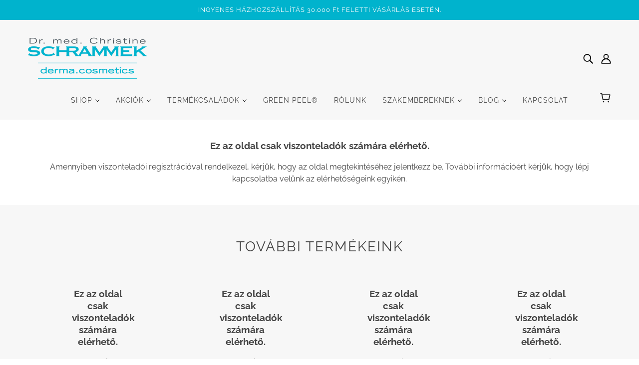

--- FILE ---
content_type: text/html; charset=utf-8
request_url: https://drschrammek.hu/products/revitalan-mask-125-ml
body_size: 27276
content:
<!doctype html>
<html class="no-js" lang="hu" dir="ltr">
  <head><link href="//drschrammek.hu/cdn/shop/t/15/assets/tiny.content.min.css?v=1738" rel="stylesheet" type="text/css" media="all" />
    <!-- Blockshop Theme - Version 9.4.2 by Troop Themes - https://troopthemes.com/ -->

    <meta charset="UTF-8">
    <meta http-equiv="X-UA-Compatible" content="IE=edge">
    <meta name="viewport" content="width=device-width, initial-scale=1.0, maximum-scale=5.0"><meta name="description" content="Regeneráló arcpakolás Matrixyl™ 3000-rel. A hatóanyagokban gazdag Revitalan Mask jótékony hatással van az érett bőr megújulásának elősegítésében. Az új bőrnek rugalmasságot biztosít és megerõsíti annak természetes védőrendszerét. A bőrt intenzíven táplálja, észrevehetően simább és egészségesen ragyogóvá válik. Használa"><link href="//drschrammek.hu/cdn/shop/t/15/assets/theme--critical.css?v=14023040632439903921752506069" as="style" rel="preload"><link href="//drschrammek.hu/cdn/shop/t/15/assets/theme--async.css?v=15279571400538081601752506070" as="style" rel="preload"><link rel="canonical" href="https://drschrammek.hu/products/revitalan-mask-125-ml"><link rel="shortcut icon" href="//drschrammek.hu/cdn/shop/files/CS-Logo-Circle.jpg?v=1718623022&width=32" type="image/png">
      <link rel="apple-touch-icon" href="//drschrammek.hu/cdn/shop/files/CS-Logo-Circle.jpg?v=1718623022&width=180"><title>Revitalan Mask 125 ml | Dr. Schrammek</title>




















































































<meta property="og:type" content="product" />
  <meta property="og:title" content="Revitalan Mask 125 ml" /><meta property="og:image" content="http://drschrammek.hu/cdn/shop/files/544000.jpg?v=1711829780&width=1200" />
    <meta property="og:image:secure_url" content="https://drschrammek.hu/cdn/shop/files/544000.jpg?v=1711829780&width=1200" />
    <meta property="og:image:width" content="960" />
    <meta property="og:image:height" content="960" /><meta property="og:image" content="http://drschrammek.hu/cdn/shop/files/444000_Revitalan-Mask_square-web_1280x_1c41013e-59e3-4e55-b8b5-5fca1b37a55f.jpg?v=1711829780&width=1200" />
    <meta property="og:image:secure_url" content="https://drschrammek.hu/cdn/shop/files/444000_Revitalan-Mask_square-web_1280x_1c41013e-59e3-4e55-b8b5-5fca1b37a55f.jpg?v=1711829780&width=1200" />
    <meta property="og:image:width" content="1280" />
    <meta property="og:image:height" content="1280" /><meta property="og:price:currency" content="HUF" />
  <meta
    property="og:price:amount"
    content="19.900"
  />

  <script type="application/ld+json">
    {
      "@context": "https://schema.org/",
      "@type": "Product",
      "name": "Revitalan Mask 125 ml",
      "image": ["//drschrammek.hu/cdn/shop/files/544000.jpg?v=1711829780&width=1200",
"//drschrammek.hu/cdn/shop/files/444000_Revitalan-Mask_square-web_1280x_1c41013e-59e3-4e55-b8b5-5fca1b37a55f.jpg?v=1711829780&width=1200"
],
      "description": "Regeneráló arcpakolás Matrixyl™ 3000-rel.A hatóanyagokban gazdag Revitalan Mask jótékony hatássa...",
      "sku": "544000",
      "brand": {
        "@type": "Brand",
        "name": "derma.cosmetics"
      },"offers": [




















































































          {
            "@type" : "Offer","sku": "544000","availability" : "http://schema.org/InStock",
            "price" : 19900.0,
            "priceCurrency" : "HUF",
            "url" : "https:\/\/drschrammek.hu\/products\/revitalan-mask-125-ml?variant=47957028733275"
          }
]
    }
  </script><meta property="og:url" content="https://drschrammek.hu/products/revitalan-mask-125-ml" />
<meta property="og:site_name" content="Dr. Schrammek" />
<meta property="og:description" content="Regeneráló arcpakolás Matrixyl™ 3000-rel. A hatóanyagokban gazdag Revitalan Mask jótékony hatással van az érett bőr megújulásának elősegítésében. Az új bőrnek rugalmasságot biztosít és megerõsíti annak természetes védőrendszerét. A bőrt intenzíven táplálja, észrevehetően simább és egészségesen ragyogóvá válik. Használa" /><meta name="twitter:card" content="summary" />
<meta name="twitter:description" content="Regeneráló arcpakolás Matrixyl™ 3000-rel. A hatóanyagokban gazdag Revitalan Mask jótékony hatással van az érett bőr megújulásának elősegítésében. Az új bőrnek rugalmasságot biztosít és megerõsíti annak természetes védőrendszerét. A bőrt intenzíven táplálja, észrevehetően simább és egészségesen ragyogóvá válik. Használa" /><meta name="twitter:title" content="Revitalan Mask 125 ml" /><meta
      name="twitter:image"
      content="https://drschrammek.hu/cdn/shop/files/544000.jpg?v=1711829780&width=480"
    /><style>@font-face {
  font-family: Raleway;
  font-weight: 400;
  font-style: normal;
  font-display: swap;
  src: url("//drschrammek.hu/cdn/fonts/raleway/raleway_n4.2c76ddd103ff0f30b1230f13e160330ff8b2c68a.woff2") format("woff2"),
       url("//drschrammek.hu/cdn/fonts/raleway/raleway_n4.c057757dddc39994ad5d9c9f58e7c2c2a72359a9.woff") format("woff");
}
@font-face {
  font-family: Raleway;
  font-weight: 400;
  font-style: normal;
  font-display: swap;
  src: url("//drschrammek.hu/cdn/fonts/raleway/raleway_n4.2c76ddd103ff0f30b1230f13e160330ff8b2c68a.woff2") format("woff2"),
       url("//drschrammek.hu/cdn/fonts/raleway/raleway_n4.c057757dddc39994ad5d9c9f58e7c2c2a72359a9.woff") format("woff");
}
@font-face {
  font-family: Raleway;
  font-weight: 400;
  font-style: normal;
  font-display: swap;
  src: url("//drschrammek.hu/cdn/fonts/raleway/raleway_n4.2c76ddd103ff0f30b1230f13e160330ff8b2c68a.woff2") format("woff2"),
       url("//drschrammek.hu/cdn/fonts/raleway/raleway_n4.c057757dddc39994ad5d9c9f58e7c2c2a72359a9.woff") format("woff");
}
@font-face {
  font-family: Raleway;
  font-weight: 700;
  font-style: normal;
  font-display: swap;
  src: url("//drschrammek.hu/cdn/fonts/raleway/raleway_n7.740cf9e1e4566800071db82eeca3cca45f43ba63.woff2") format("woff2"),
       url("//drschrammek.hu/cdn/fonts/raleway/raleway_n7.84943791ecde186400af8db54cf3b5b5e5049a8f.woff") format("woff");
}
@font-face {
  font-family: Raleway;
  font-weight: 400;
  font-style: normal;
  font-display: swap;
  src: url("//drschrammek.hu/cdn/fonts/raleway/raleway_n4.2c76ddd103ff0f30b1230f13e160330ff8b2c68a.woff2") format("woff2"),
       url("//drschrammek.hu/cdn/fonts/raleway/raleway_n4.c057757dddc39994ad5d9c9f58e7c2c2a72359a9.woff") format("woff");
}
@font-face {
  font-family: Raleway;
  font-weight: 700;
  font-style: normal;
  font-display: swap;
  src: url("//drschrammek.hu/cdn/fonts/raleway/raleway_n7.740cf9e1e4566800071db82eeca3cca45f43ba63.woff2") format("woff2"),
       url("//drschrammek.hu/cdn/fonts/raleway/raleway_n7.84943791ecde186400af8db54cf3b5b5e5049a8f.woff") format("woff");
}
@font-face {
  font-family: Raleway;
  font-weight: 400;
  font-style: italic;
  font-display: swap;
  src: url("//drschrammek.hu/cdn/fonts/raleway/raleway_i4.aaa73a72f55a5e60da3e9a082717e1ed8f22f0a2.woff2") format("woff2"),
       url("//drschrammek.hu/cdn/fonts/raleway/raleway_i4.650670cc243082f8988ecc5576b6d613cfd5a8ee.woff") format("woff");
}
@font-face {
  font-family: Raleway;
  font-weight: 700;
  font-style: italic;
  font-display: swap;
  src: url("//drschrammek.hu/cdn/fonts/raleway/raleway_i7.6d68e3c55f3382a6b4f1173686f538d89ce56dbc.woff2") format("woff2"),
       url("//drschrammek.hu/cdn/fonts/raleway/raleway_i7.ed82a5a5951418ec5b6b0a5010cb65216574b2bd.woff") format("woff");
}
:root {--font--heading--uppercase: uppercase;
      --font--margin-scale: -2;
      --font--translation-scale: 1;--font--section-heading--size: 28px;
      --font--block-heading--size: 20px;--font--paragraph--size: 16px;
      --font--accent--size: 13px;--font--banner--size: 89px;
    --font--banner--mobile-size: 44px;

    --font--featured--size: 59px;
    --font--featured--mobile-size: 44px;

    --font--heading--family: Raleway, sans-serif;
    --font--heading--weight: 400;
    --font--heading--normal-weight: 400;
    --font--heading--style: normal;
    --font--heading--spacing: 2px;

    --font--accent--family: Raleway, sans-serif;
    --font--accent--weight: 400;
    --font--accent--style: normal;

    --font--paragraph--family: Raleway, sans-serif;
    --font--paragraph--weight: 400;
    --font--paragraph--style: normal;
    --font--paragraph--spacing: 0px;

    --font--button--spacing: 0px;
    --font--line-height: 1.2;
  }

  [data-item~='featured-heading'] .emphasized,
  [data-item~='banner-heading'] .emphasized {font-style: italic;}
</style><style>
  :root {
    --color--accent-1: #00b3cd;
    --color--accent-1-translucent: rgba(0, 179, 205, 0.85);
    --color--accent-2: #cfeaf2;
    --color--accent-2-translucent: rgba(207, 234, 242, 0.85);
    --bg-color--light: #f7f7f7;
    --bg-color--light-translucent: rgba(247, 247, 247, 0.85);
    --bg-color--dark: #222222;
    --bg-color--dark-translucent: rgba(9, 9, 9, 0.85);
    --bdr-color--badge: rgba(68, 68, 68, 0.05);
    --bdr-color--page: ;
    --bg-color--body: #ffffff;
    --bg-color--body-translucent: rgba(255, 255, 255, 0.85);
    --color--body: #444444;
    --color--body--light: #747474;
    --color--alternative: #ffffff;
    --bg-color--textbox: #fff;
    --bg-color--panel: #f7f7f7;
    --bdr-color--general: #eaeaea;
    --bdr-color--badge: rgba(68, 68, 68, 0.07);

    --color--border-disabled: #d2d2d2;
    --color--success: #4caf50;
    --color--fail: #d32f2f;
    --color--stars: black;

    --content--shadow-opacity: 0.15;
    --content--image-opacity:0.65;

    --button--color: #ffffff;
    --button--bg-color: #444444;
    --button--bg-color--hover: var(--button--bg-color);
    --button--bdr-color: #444444;
    --button--color-disabled: #b9b9b9;
    --button--radius: 2px;
    --input--radius: 2px;
    --image--radius: 8px;

    /* shop pay */
    --payment-terms-background-color: #ffffff;

    /* js helpers */
    --sticky-offset: 0px;
  }
</style><style></style><script>
  var theme = theme || {};
  theme.libraries = theme.libraries || {};
  theme.local_storage = theme.local_storage || {};
  theme.settings = theme.settings || {};
  theme.scripts = theme.scripts || {};
  theme.styles = theme.styles || {};
  theme.swatches = theme.swatches || {};
  theme.translations = theme.translations || {};
  theme.urls = theme.urls || {};

  theme.libraries.masonry = '//drschrammek.hu/cdn/shop/t/15/assets/masonry.min.js?v=153413113355937702121752506069';
  theme.libraries.swipe = '//drschrammek.hu/cdn/shop/t/15/assets/swipe-listener.min.js?v=123039615894270182531752506069';
  theme.libraries.plyr = '/cdn/shopifycloud/plyr/v2.0/shopify-plyr';
  theme.libraries.vimeo = 'player.vimeo.com/api/player.js';
  theme.libraries.youtube = 'youtube.com/iframe_api';

  theme.local_storage.age_verification = 'blockshopTheme:ageVerified';
  theme.local_storage.collection_layout = 'blockshopTheme:collectionLayout';
  theme.local_storage.recent_products = 'blockshopTheme:recentlyViewed';
  theme.local_storage.search_layout = 'blockshopTheme:searchLayout';

  theme.settings.cart_type = 'page';
  theme.settings.money_format = "{{amount_no_decimals_with_comma_separator}} Ft";

  theme.translations.add_to_cart = 'Kosárba';
  theme.translations.mailing_list_success_message = 'Köszönjük, hogy feliratkoztál!';
  theme.translations.out_of_stock = 'Nincs készleten';
  theme.translations.unavailable = 'Nem elérhető';
  theme.translations.url_copied = 'Link kimásolva a vágólapra';
  theme.translations.low_in_stock = {
    one: 'Utolsó termék készleten.',
    other: ''
  };

  theme.urls.all_products_collection = '/collections/all';
  theme.urls.cart = '/cart';
  theme.urls.cart_add = '/cart/add';
  theme.urls.cart_change = '/cart/change';
  theme.urls.cart_update = '/cart/update';
  theme.urls.product_recommendations = '/recommendations/products';
  theme.urls.predictive_search = '/search/suggest';
  theme.urls.search = '/search';

  
    theme.urls.root = '';
  

          theme.swatches['flamingo'] = '//drschrammek.hu/cdn/shop/files/flamingo_100x.jpg?v=1738';
        

          theme.swatches['topless'] = '//drschrammek.hu/cdn/shop/files/topless_100x.jpg?v=1738';
        

          theme.swatches['sea-nymph'] = '//drschrammek.hu/cdn/shop/files/seanymph_100x.jpg?v=1738';
        

          theme.swatches['candy-apple'] = '#e28a85';
        

          theme.swatches['dark-cherry'] = '#832d27';
        

          theme.swatches['mahogany'] = '#9a5449';
        

          theme.swatches['magma'] = '#c23f5a';
        

          theme.swatches['apricot'] = '//drschrammek.hu/cdn/shop/files/apricot_100x.jpg?v=1738';
        

          theme.swatches['dark-sea-green'] = '#B9CCA1';
        

          theme.swatches['light-pink'] = '#F8CCC6';
        
</script>

<script>
  String.prototype.handleize = function () {
    const char_map = {
      á: "a", é: "e", í: "i", ó: "o", ú: "u", ñ: "n", ü: "u", à: "a", è: "e", ì: "i", ò: "o", ù: "u",
      â: "a", ê: "e", î: "i", ô: "o", û: "u", ö: "o", ä: "a", ß: "ss", ç: "c", è: "e", é: "e", ê: "e",
      ë: "e", î: "i", ï: "i", ô: "o", œ: "oe", ù: "u", û: "u", ü: "u"
    };
    // we need to convert non-english chars to english counterparts to match Liquid's 'handelize' filter
    const regex = new RegExp(Object.keys(char_map).join("|"), 'g');

    return this.toLowerCase()
      .replace(regex, (match) => (char_map[match] ? char_map[match] : match))
      .replace(/[^a-z0-9]+/g, '-')
      .replace(/-+/g, '-')
      .replace(/^-|-$/g, '');
  };

  // Element extended methods
  Element.prototype.trigger = window.trigger = function(event, data = null) {
    const event_obj = data == null ? new Event(event) : new CustomEvent(event, { detail: data });
    this.dispatchEvent(event_obj);
  };

  Element.prototype.on = document.on = window.on = function(events, callback, options) {
    // save the namespaces on the element itself
    if (!this.namespaces) this.namespaces = {};

    events.split(' ').forEach(event => {
      this.namespaces[event] = callback;
      this.addEventListener(event.split('.')[0], callback, options);
    });
    return this;
  };

  Element.prototype.off = window.off = function(events) {
    if (!this.namespaces) return;

    events.split(' ').forEach(event => {
      this.removeEventListener(event.split('.')[0], this.namespaces[event]);
      delete this.namespaces[event];
    });
    return this;
  };

  Element.prototype.index = function() {
    return [...this.parentNode.children].indexOf(this);
  };

  Element.prototype.offset = function() {
    const rect = this.getBoundingClientRect();

    return {
      top: rect.top + window.scrollY,
      left: rect.left + window.pageXOffset
    };
  };

  Element.prototype.setStyles = function(styles = {}) {
    for (const property in styles) this.style[property] = styles[property];
    return this;
  }

  Element.prototype.remove = function() {
    return this.parentNode && this.parentNode.removeChild(this);
  };

  // NodeList & Array extended methods
  NodeList.prototype.on = Array.prototype.on = function(events, callback, options) {
    this.forEach(element => {
      // save the namespaces on the element itself
      if (!element.namespaces) element.namespaces = {};

      events.split(' ').forEach(event => {
        element.namespaces[event] = callback;
        element.addEventListener(event.split('.')[0], callback, options);
      });
    });
  };

  NodeList.prototype.off = Array.prototype.off = function(events) {
    this.forEach(element => {
      if (!element.namespaces) return;

      events.split(' ').forEach(event => {
        element.removeEventListener(event.split('.')[0], element.namespaces[event]);
        delete element.namespaces[event];
      });
    });
  };

  NodeList.prototype.not = Array.prototype.not = function(arr_like_obj) {
    // this always returns an Array
    const new_array_of_elements = [];
    if (arr_like_obj instanceof HTMLElement) arr_like_obj = [arr_like_obj];

    this.forEach(element => {
      if (![...arr_like_obj].includes(element)) new_array_of_elements.push(element);
    });

    return new_array_of_elements;
  };

  // this global method is necessary for the youtube API, we can't use our own callback in this case
  // https://developers.google.com/youtube/iframe_api_reference#Requirements
  function onYouTubeIframeAPIReady() {
    window.trigger('theme:youtube:apiReady');
  }

  // Utility methods
  theme.utils = new class Utilities {
    constructor() {
      this.isTouchDevice = window.matchMedia('(pointer: coarse)').matches;this.updateRecentProducts('revitalan-mask-125-ml');}

    isValidEmail(email) {
      const email_pattern = /^[A-Z0-9._%+-]+@[A-Z0-9.-]+\.[A-Z]{2,}$/i;
      return email_pattern.test(email);
    }

    formatMoney(raw_amount) {
      const num_decimals = theme.settings.money_format.includes('no_decimals') ? 0 : 2;
      const locale = theme.settings.money_format.includes('comma') ? 'de-DE' : 'en-US';

      const formatter = Intl.NumberFormat(locale, {
        minimumFractionDigits: num_decimals,
        maximumFractionDigits: num_decimals
      });

      const formatted_amount = formatter.format(raw_amount / 100);
      
      return theme.settings.money_format.replace(/\{\{\s*(\w+)\s*\}\}/, formatted_amount);
    }

    getHiddenDimensions(element) {
      const cloned_el = this.parseHtml(element.outerHTML, null);
      cloned_el.setStyles({
        display: 'block',
        position: 'absolute',
        padding: element.style.padding,
        visibility: 'hidden',
      })

      element.parentNode ? element.parentNode.appendChild(cloned_el) : document.body.appendChild(cloned_el);
      const { offsetHeight: height, offsetWidth: width } = cloned_el;
      cloned_el.remove();
      return { height, width };
    }

    libraryLoader(name, url, callback) {
      if (theme.scripts[name] === undefined) {
        theme.scripts[name] = 'requested';
        const script = document.createElement('script');
        script.src = url;
        script.onload = () => {
          theme.scripts[name] = 'loaded';
          callback && callback();
          window.trigger(`theme:${name}:loaded`);
        };
        document.body ? document.body.appendChild(script) : document.head.appendChild(script);
      } else if (callback && theme.scripts[name] === 'requested') {
        window.on(`theme:${name}:loaded`, callback);
      } else if (callback && theme.scripts[name] === 'loaded') callback();
    }

    parseHtml(html_string, selector, strip_components = []) {
      strip_components.forEach(component => { // remove web components so they don't init
        const regex = new RegExp(component, 'g');
        html_string = html_string.replace(regex, 'div')
      });

      const container = document.createElement('div');
      container.innerHTML = html_string;
      return selector ? container.querySelector(selector) : container.querySelector(':scope > *');
    }

    setSwatchColors(inputs = false) {
      if (!inputs) return

      inputs.forEach(input => {
        const swatch = input.nextElementSibling;
        const swatch_color = input.value.handleize();

        if (theme.swatches[swatch_color] === undefined) {
          swatch.style['background-color'] = swatch_color;
        } else if (CSS.supports('color', theme.swatches[swatch_color])) {
          swatch.style['background-color'] = theme.swatches[swatch_color];
        } else {
          swatch.style['background-image'] = `url(${theme.swatches[swatch_color]})`;
        }
      });
    }

    stylesheetLoader(name, url, callback) {
      if (theme.styles[name] === undefined) {
        theme.styles[name] = 'requested';
        const stylesheet = document.createElement('link');
        stylesheet.rel = 'stylesheet';
        stylesheet.href = url;
        stylesheet.onload = () => {
          theme.styles[name] = 'loaded';
          callback && callback();
          window.trigger(`theme:${name}Styles:loaded`);
        }
        document.body ? document.body.appendChild(stylesheet) : document.head.appendChild(stylesheet);
      } else if (callback && theme.styles[name] === 'requested') {
        window.on(`theme:${name}Styles:loaded`, callback);
      } else if (callback && theme.styles[name] === 'loaded') callback();
    }

    getQuantity(product_id, { id, management, policy, quantity }, requested_quantity) {
      // if inventory isn't tracked we can add items indefinitely
      if (management !== 'shopify' || policy === 'continue') return requested_quantity;

      const cart_quantity = theme.cart.basket[id] ? theme.cart.basket[id] : 0;
      let quantity_remaining = parseInt(quantity) - cart_quantity;

      if (quantity_remaining <= 0) {
        quantity_remaining = 0;
        window.trigger(`theme:product:${product_id}:updateQuantity`, 1);
      } else if (requested_quantity > quantity_remaining) {
        window.trigger(`theme:product:${product_id}:updateQuantity`, quantity_remaining);
      } else return requested_quantity;

      theme.feedback.trigger('quantity', quantity_remaining);
      return false;
    }

    updateRecentProducts(handle) {
      const current_product_arr = [handle];
      const previous_product_str = localStorage.getItem(theme.local_storage.recent_products);
      const max_num_recents_stored = 4;
      let previous_product_arr, current_product_str, newly_visited_product = false;

      // first check if we have existing data or not
      if (previous_product_str) {
        previous_product_arr = JSON.parse(previous_product_str);

        if (previous_product_arr.indexOf(handle) === -1) newly_visited_product = true;
      } else {
        // localStorage accepts strings only, so we'll convert to string and set
        current_product_str = JSON.stringify(current_product_arr);
        localStorage.setItem(theme.local_storage.recent_products, current_product_str);
      }
      if (newly_visited_product) {
        if (previous_product_arr.length === max_num_recents_stored)
          previous_product_arr = previous_product_arr.slice(1);

        current_product_str = JSON.stringify(previous_product_arr.concat(current_product_arr));
        localStorage.setItem(theme.local_storage.recent_products, current_product_str);
      }
    }
  }
</script>
<script type="module">
  import "//drschrammek.hu/cdn/shop/t/15/assets/a11y.js?v=88460550814538636921752506069";
  import "//drschrammek.hu/cdn/shop/t/15/assets/media-queries.js?v=71639634187374033171752506069";
  import "//drschrammek.hu/cdn/shop/t/15/assets/radios.js?v=95698407015915903831752506070";
  import "//drschrammek.hu/cdn/shop/t/15/assets/transitions.js?v=77109988682034809811752506069";
  import "//drschrammek.hu/cdn/shop/t/15/assets/general.js?v=175420737585723479591752506069";
  import "//drschrammek.hu/cdn/shop/t/15/assets/tab-order.js?v=32202179289059533031752506069";
  import "//drschrammek.hu/cdn/shop/t/15/assets/collapsible-row.js?v=100618055053173039611752506069";
  import "//drschrammek.hu/cdn/shop/t/15/assets/placeholder.js?v=9426227501006968881752506069";
  import "//drschrammek.hu/cdn/shop/t/15/assets/disclosure.js?v=150954186219758191661752506069";
  import "//drschrammek.hu/cdn/shop/t/15/assets/quantity-selector.js?v=47238001903993240311752506069";
  import "//drschrammek.hu/cdn/shop/t/15/assets/feedback-bar.js?v=41068180466968126491752506069";
  import "//drschrammek.hu/cdn/shop/t/15/assets/modal.js?v=123962740313182315511752506069";
  import "//drschrammek.hu/cdn/shop/t/15/assets/subscribe-form.js?v=173086987533768533151752506070";import "//drschrammek.hu/cdn/shop/t/15/assets/y-menu.js?v=105207714253058857401752506069";
    import "//drschrammek.hu/cdn/shop/t/15/assets/drawer.js?v=182741364130869063081752506069";
    import "//drschrammek.hu/cdn/shop/t/15/assets/header.js?v=163656272527244621241752506070";
    import "//drschrammek.hu/cdn/shop/t/15/assets/cart.js?v=105154160292162082701752506069";
    import "//drschrammek.hu/cdn/shop/t/15/assets/x-menu.js?v=35832241734525241561752506069";import "//drschrammek.hu/cdn/shop/t/15/assets/quick-add.js?v=8171462438333045641752506069";
      import "//drschrammek.hu/cdn/shop/t/15/assets/product-buy-buttons.js?v=45201997824668611551752506068";import "//drschrammek.hu/cdn/shop/t/15/assets/product-media--variants.js?v=69174017464910446721752506070";
    import "//drschrammek.hu/cdn/shop/t/15/assets/product-price.js?v=762357491623309501752506069";
    import "//drschrammek.hu/cdn/shop/t/15/assets/product-options.js?v=93435881930355150891752506069";</script><link href="//drschrammek.hu/cdn/shop/t/15/assets/theme--critical.css?v=14023040632439903921752506069" rel="stylesheet" media="all">
    <link
      href="//drschrammek.hu/cdn/shop/t/15/assets/theme--async.css?v=15279571400538081601752506070"
      rel="stylesheet"
      media="print"
      onload="this.media='all'"
    >

    <noscript>
      <style>
        .layout--template > *, .layout--footer-group > * {
          opacity: 1;
        }
      </style>
      <link href="//drschrammek.hu/cdn/shop/t/15/assets/theme--async.css?v=15279571400538081601752506070" rel="stylesheet">
    </noscript>

<script>window.performance && window.performance.mark && window.performance.mark('shopify.content_for_header.start');</script><meta name="google-site-verification" content="WQQkCbRL7V0p-9J_9iKqBbDCyv5s4HV2_ao6I2zw2zk">
<meta id="shopify-digital-wallet" name="shopify-digital-wallet" content="/79334637915/digital_wallets/dialog">
<link rel="alternate" type="application/json+oembed" href="https://drschrammek.hu/products/revitalan-mask-125-ml.oembed">
<script async="async" src="/checkouts/internal/preloads.js?locale=hu-HU"></script>
<script id="shopify-features" type="application/json">{"accessToken":"6f5bcfa57e6626ff4cbf0d11723c326a","betas":["rich-media-storefront-analytics"],"domain":"drschrammek.hu","predictiveSearch":true,"shopId":79334637915,"locale":"hu"}</script>
<script>var Shopify = Shopify || {};
Shopify.shop = "2d6126.myshopify.com";
Shopify.locale = "hu";
Shopify.currency = {"active":"HUF","rate":"1.0"};
Shopify.country = "HU";
Shopify.theme = {"name":"Blockshop with B2H - 2025-07-14","id":185223381339,"schema_name":"Blockshop","schema_version":"9.4.2","theme_store_id":null,"role":"main"};
Shopify.theme.handle = "null";
Shopify.theme.style = {"id":null,"handle":null};
Shopify.cdnHost = "drschrammek.hu/cdn";
Shopify.routes = Shopify.routes || {};
Shopify.routes.root = "/";</script>
<script type="module">!function(o){(o.Shopify=o.Shopify||{}).modules=!0}(window);</script>
<script>!function(o){function n(){var o=[];function n(){o.push(Array.prototype.slice.apply(arguments))}return n.q=o,n}var t=o.Shopify=o.Shopify||{};t.loadFeatures=n(),t.autoloadFeatures=n()}(window);</script>
<script id="shop-js-analytics" type="application/json">{"pageType":"product"}</script>
<script defer="defer" async type="module" src="//drschrammek.hu/cdn/shopifycloud/shop-js/modules/v2/client.init-shop-cart-sync_DjpRhebz.hu.esm.js"></script>
<script defer="defer" async type="module" src="//drschrammek.hu/cdn/shopifycloud/shop-js/modules/v2/chunk.common_CmNsq_FX.esm.js"></script>
<script type="module">
  await import("//drschrammek.hu/cdn/shopifycloud/shop-js/modules/v2/client.init-shop-cart-sync_DjpRhebz.hu.esm.js");
await import("//drschrammek.hu/cdn/shopifycloud/shop-js/modules/v2/chunk.common_CmNsq_FX.esm.js");

  window.Shopify.SignInWithShop?.initShopCartSync?.({"fedCMEnabled":true,"windoidEnabled":true});

</script>
<script>(function() {
  var isLoaded = false;
  function asyncLoad() {
    if (isLoaded) return;
    isLoaded = true;
    var urls = ["https:\/\/app.tncapp.com\/get_script\/cadbf2f0f66611eeb9b7ee351cba1cf4.js?v=785192\u0026shop=2d6126.myshopify.com","https:\/\/backend.pickupbird.com\/api\/v1\/public\/script-tag?backendShopDomain=2d6126.myshopify.com\u0026ecomUniqueId=9BBthoiG1hC8X68Thc5vrNQVk0ITpgFPWNIRVplKMPvDe1HYwWg1cCZrrbWkZMcC\u0026mapjs=1\u0026shop=2d6126.myshopify.com","https:\/\/inffuse.eventscalendar.co\/\/plugins\/shopify\/loader.js?app=calendar\u0026shop=2d6126.myshopify.com\u0026shop=2d6126.myshopify.com"];
    for (var i = 0; i < urls.length; i++) {
      var s = document.createElement('script');
      s.type = 'text/javascript';
      s.async = true;
      s.src = urls[i];
      var x = document.getElementsByTagName('script')[0];
      x.parentNode.insertBefore(s, x);
    }
  };
  if(window.attachEvent) {
    window.attachEvent('onload', asyncLoad);
  } else {
    window.addEventListener('load', asyncLoad, false);
  }
})();</script>
<script id="__st">var __st={"a":79334637915,"offset":3600,"reqid":"fac41fbc-fa4e-4108-aa08-cd7095a1c47c-1768956269","pageurl":"drschrammek.hu\/products\/revitalan-mask-125-ml","u":"0252a2080be7","p":"product","rtyp":"product","rid":9072749347163};</script>
<script>window.ShopifyPaypalV4VisibilityTracking = true;</script>
<script id="captcha-bootstrap">!function(){'use strict';const t='contact',e='account',n='new_comment',o=[[t,t],['blogs',n],['comments',n],[t,'customer']],c=[[e,'customer_login'],[e,'guest_login'],[e,'recover_customer_password'],[e,'create_customer']],r=t=>t.map((([t,e])=>`form[action*='/${t}']:not([data-nocaptcha='true']) input[name='form_type'][value='${e}']`)).join(','),a=t=>()=>t?[...document.querySelectorAll(t)].map((t=>t.form)):[];function s(){const t=[...o],e=r(t);return a(e)}const i='password',u='form_key',d=['recaptcha-v3-token','g-recaptcha-response','h-captcha-response',i],f=()=>{try{return window.sessionStorage}catch{return}},m='__shopify_v',_=t=>t.elements[u];function p(t,e,n=!1){try{const o=window.sessionStorage,c=JSON.parse(o.getItem(e)),{data:r}=function(t){const{data:e,action:n}=t;return t[m]||n?{data:e,action:n}:{data:t,action:n}}(c);for(const[e,n]of Object.entries(r))t.elements[e]&&(t.elements[e].value=n);n&&o.removeItem(e)}catch(o){console.error('form repopulation failed',{error:o})}}const l='form_type',E='cptcha';function T(t){t.dataset[E]=!0}const w=window,h=w.document,L='Shopify',v='ce_forms',y='captcha';let A=!1;((t,e)=>{const n=(g='f06e6c50-85a8-45c8-87d0-21a2b65856fe',I='https://cdn.shopify.com/shopifycloud/storefront-forms-hcaptcha/ce_storefront_forms_captcha_hcaptcha.v1.5.2.iife.js',D={infoText:'hCaptcha által védett',privacyText:'Adatvédelem',termsText:'Használati feltételek'},(t,e,n)=>{const o=w[L][v],c=o.bindForm;if(c)return c(t,g,e,D).then(n);var r;o.q.push([[t,g,e,D],n]),r=I,A||(h.body.append(Object.assign(h.createElement('script'),{id:'captcha-provider',async:!0,src:r})),A=!0)});var g,I,D;w[L]=w[L]||{},w[L][v]=w[L][v]||{},w[L][v].q=[],w[L][y]=w[L][y]||{},w[L][y].protect=function(t,e){n(t,void 0,e),T(t)},Object.freeze(w[L][y]),function(t,e,n,w,h,L){const[v,y,A,g]=function(t,e,n){const i=e?o:[],u=t?c:[],d=[...i,...u],f=r(d),m=r(i),_=r(d.filter((([t,e])=>n.includes(e))));return[a(f),a(m),a(_),s()]}(w,h,L),I=t=>{const e=t.target;return e instanceof HTMLFormElement?e:e&&e.form},D=t=>v().includes(t);t.addEventListener('submit',(t=>{const e=I(t);if(!e)return;const n=D(e)&&!e.dataset.hcaptchaBound&&!e.dataset.recaptchaBound,o=_(e),c=g().includes(e)&&(!o||!o.value);(n||c)&&t.preventDefault(),c&&!n&&(function(t){try{if(!f())return;!function(t){const e=f();if(!e)return;const n=_(t);if(!n)return;const o=n.value;o&&e.removeItem(o)}(t);const e=Array.from(Array(32),(()=>Math.random().toString(36)[2])).join('');!function(t,e){_(t)||t.append(Object.assign(document.createElement('input'),{type:'hidden',name:u})),t.elements[u].value=e}(t,e),function(t,e){const n=f();if(!n)return;const o=[...t.querySelectorAll(`input[type='${i}']`)].map((({name:t})=>t)),c=[...d,...o],r={};for(const[a,s]of new FormData(t).entries())c.includes(a)||(r[a]=s);n.setItem(e,JSON.stringify({[m]:1,action:t.action,data:r}))}(t,e)}catch(e){console.error('failed to persist form',e)}}(e),e.submit())}));const S=(t,e)=>{t&&!t.dataset[E]&&(n(t,e.some((e=>e===t))),T(t))};for(const o of['focusin','change'])t.addEventListener(o,(t=>{const e=I(t);D(e)&&S(e,y())}));const B=e.get('form_key'),M=e.get(l),P=B&&M;t.addEventListener('DOMContentLoaded',(()=>{const t=y();if(P)for(const e of t)e.elements[l].value===M&&p(e,B);[...new Set([...A(),...v().filter((t=>'true'===t.dataset.shopifyCaptcha))])].forEach((e=>S(e,t)))}))}(h,new URLSearchParams(w.location.search),n,t,e,['guest_login'])})(!0,!0)}();</script>
<script integrity="sha256-4kQ18oKyAcykRKYeNunJcIwy7WH5gtpwJnB7kiuLZ1E=" data-source-attribution="shopify.loadfeatures" defer="defer" src="//drschrammek.hu/cdn/shopifycloud/storefront/assets/storefront/load_feature-a0a9edcb.js" crossorigin="anonymous"></script>
<script data-source-attribution="shopify.dynamic_checkout.dynamic.init">var Shopify=Shopify||{};Shopify.PaymentButton=Shopify.PaymentButton||{isStorefrontPortableWallets:!0,init:function(){window.Shopify.PaymentButton.init=function(){};var t=document.createElement("script");t.src="https://drschrammek.hu/cdn/shopifycloud/portable-wallets/latest/portable-wallets.hu.js",t.type="module",document.head.appendChild(t)}};
</script>
<script data-source-attribution="shopify.dynamic_checkout.buyer_consent">
  function portableWalletsHideBuyerConsent(e){var t=document.getElementById("shopify-buyer-consent"),n=document.getElementById("shopify-subscription-policy-button");t&&n&&(t.classList.add("hidden"),t.setAttribute("aria-hidden","true"),n.removeEventListener("click",e))}function portableWalletsShowBuyerConsent(e){var t=document.getElementById("shopify-buyer-consent"),n=document.getElementById("shopify-subscription-policy-button");t&&n&&(t.classList.remove("hidden"),t.removeAttribute("aria-hidden"),n.addEventListener("click",e))}window.Shopify?.PaymentButton&&(window.Shopify.PaymentButton.hideBuyerConsent=portableWalletsHideBuyerConsent,window.Shopify.PaymentButton.showBuyerConsent=portableWalletsShowBuyerConsent);
</script>
<script data-source-attribution="shopify.dynamic_checkout.cart.bootstrap">document.addEventListener("DOMContentLoaded",(function(){function t(){return document.querySelector("shopify-accelerated-checkout-cart, shopify-accelerated-checkout")}if(t())Shopify.PaymentButton.init();else{new MutationObserver((function(e,n){t()&&(Shopify.PaymentButton.init(),n.disconnect())})).observe(document.body,{childList:!0,subtree:!0})}}));
</script>

<script>window.performance && window.performance.mark && window.performance.mark('shopify.content_for_header.end');</script>
    
    <!-- Hotjar Tracking Code for DrSchrammek_HU -->
<script>
    (function(h,o,t,j,a,r){
        h.hj=h.hj||function(){(h.hj.q=h.hj.q||[]).push(arguments)};
        h._hjSettings={hjid:5171784,hjsv:6};
        a=o.getElementsByTagName('head')[0];
        r=o.createElement('script');r.async=1;
        r.src=t+h._hjSettings.hjid+j+h._hjSettings.hjsv;
        a.appendChild(r);
    })(window,document,'https://static.hotjar.com/c/hotjar-','.js?sv=');
</script>
  <!-- BEGIN app block: shopify://apps/consentmo-gdpr/blocks/gdpr_cookie_consent/4fbe573f-a377-4fea-9801-3ee0858cae41 -->


<!-- END app block --><!-- BEGIN app block: shopify://apps/tnc-terms-checkbox/blocks/app-embed/2b45c8fb-5ee2-4392-8a72-b663da1d38ad -->
<script async src="https://app.tncapp.com/get_script/?shop_url=2d6126.myshopify.com"></script>


<!-- END app block --><script src="https://cdn.shopify.com/extensions/019bdc8a-76ef-7579-bc36-78c61aebc1a9/consentmo-gdpr-579/assets/consentmo_cookie_consent.js" type="text/javascript" defer="defer"></script>
<link href="https://monorail-edge.shopifysvc.com" rel="dns-prefetch">
<script>(function(){if ("sendBeacon" in navigator && "performance" in window) {try {var session_token_from_headers = performance.getEntriesByType('navigation')[0].serverTiming.find(x => x.name == '_s').description;} catch {var session_token_from_headers = undefined;}var session_cookie_matches = document.cookie.match(/_shopify_s=([^;]*)/);var session_token_from_cookie = session_cookie_matches && session_cookie_matches.length === 2 ? session_cookie_matches[1] : "";var session_token = session_token_from_headers || session_token_from_cookie || "";function handle_abandonment_event(e) {var entries = performance.getEntries().filter(function(entry) {return /monorail-edge.shopifysvc.com/.test(entry.name);});if (!window.abandonment_tracked && entries.length === 0) {window.abandonment_tracked = true;var currentMs = Date.now();var navigation_start = performance.timing.navigationStart;var payload = {shop_id: 79334637915,url: window.location.href,navigation_start,duration: currentMs - navigation_start,session_token,page_type: "product"};window.navigator.sendBeacon("https://monorail-edge.shopifysvc.com/v1/produce", JSON.stringify({schema_id: "online_store_buyer_site_abandonment/1.1",payload: payload,metadata: {event_created_at_ms: currentMs,event_sent_at_ms: currentMs}}));}}window.addEventListener('pagehide', handle_abandonment_event);}}());</script>
<script id="web-pixels-manager-setup">(function e(e,d,r,n,o){if(void 0===o&&(o={}),!Boolean(null===(a=null===(i=window.Shopify)||void 0===i?void 0:i.analytics)||void 0===a?void 0:a.replayQueue)){var i,a;window.Shopify=window.Shopify||{};var t=window.Shopify;t.analytics=t.analytics||{};var s=t.analytics;s.replayQueue=[],s.publish=function(e,d,r){return s.replayQueue.push([e,d,r]),!0};try{self.performance.mark("wpm:start")}catch(e){}var l=function(){var e={modern:/Edge?\/(1{2}[4-9]|1[2-9]\d|[2-9]\d{2}|\d{4,})\.\d+(\.\d+|)|Firefox\/(1{2}[4-9]|1[2-9]\d|[2-9]\d{2}|\d{4,})\.\d+(\.\d+|)|Chrom(ium|e)\/(9{2}|\d{3,})\.\d+(\.\d+|)|(Maci|X1{2}).+ Version\/(15\.\d+|(1[6-9]|[2-9]\d|\d{3,})\.\d+)([,.]\d+|)( \(\w+\)|)( Mobile\/\w+|) Safari\/|Chrome.+OPR\/(9{2}|\d{3,})\.\d+\.\d+|(CPU[ +]OS|iPhone[ +]OS|CPU[ +]iPhone|CPU IPhone OS|CPU iPad OS)[ +]+(15[._]\d+|(1[6-9]|[2-9]\d|\d{3,})[._]\d+)([._]\d+|)|Android:?[ /-](13[3-9]|1[4-9]\d|[2-9]\d{2}|\d{4,})(\.\d+|)(\.\d+|)|Android.+Firefox\/(13[5-9]|1[4-9]\d|[2-9]\d{2}|\d{4,})\.\d+(\.\d+|)|Android.+Chrom(ium|e)\/(13[3-9]|1[4-9]\d|[2-9]\d{2}|\d{4,})\.\d+(\.\d+|)|SamsungBrowser\/([2-9]\d|\d{3,})\.\d+/,legacy:/Edge?\/(1[6-9]|[2-9]\d|\d{3,})\.\d+(\.\d+|)|Firefox\/(5[4-9]|[6-9]\d|\d{3,})\.\d+(\.\d+|)|Chrom(ium|e)\/(5[1-9]|[6-9]\d|\d{3,})\.\d+(\.\d+|)([\d.]+$|.*Safari\/(?![\d.]+ Edge\/[\d.]+$))|(Maci|X1{2}).+ Version\/(10\.\d+|(1[1-9]|[2-9]\d|\d{3,})\.\d+)([,.]\d+|)( \(\w+\)|)( Mobile\/\w+|) Safari\/|Chrome.+OPR\/(3[89]|[4-9]\d|\d{3,})\.\d+\.\d+|(CPU[ +]OS|iPhone[ +]OS|CPU[ +]iPhone|CPU IPhone OS|CPU iPad OS)[ +]+(10[._]\d+|(1[1-9]|[2-9]\d|\d{3,})[._]\d+)([._]\d+|)|Android:?[ /-](13[3-9]|1[4-9]\d|[2-9]\d{2}|\d{4,})(\.\d+|)(\.\d+|)|Mobile Safari.+OPR\/([89]\d|\d{3,})\.\d+\.\d+|Android.+Firefox\/(13[5-9]|1[4-9]\d|[2-9]\d{2}|\d{4,})\.\d+(\.\d+|)|Android.+Chrom(ium|e)\/(13[3-9]|1[4-9]\d|[2-9]\d{2}|\d{4,})\.\d+(\.\d+|)|Android.+(UC? ?Browser|UCWEB|U3)[ /]?(15\.([5-9]|\d{2,})|(1[6-9]|[2-9]\d|\d{3,})\.\d+)\.\d+|SamsungBrowser\/(5\.\d+|([6-9]|\d{2,})\.\d+)|Android.+MQ{2}Browser\/(14(\.(9|\d{2,})|)|(1[5-9]|[2-9]\d|\d{3,})(\.\d+|))(\.\d+|)|K[Aa][Ii]OS\/(3\.\d+|([4-9]|\d{2,})\.\d+)(\.\d+|)/},d=e.modern,r=e.legacy,n=navigator.userAgent;return n.match(d)?"modern":n.match(r)?"legacy":"unknown"}(),u="modern"===l?"modern":"legacy",c=(null!=n?n:{modern:"",legacy:""})[u],f=function(e){return[e.baseUrl,"/wpm","/b",e.hashVersion,"modern"===e.buildTarget?"m":"l",".js"].join("")}({baseUrl:d,hashVersion:r,buildTarget:u}),m=function(e){var d=e.version,r=e.bundleTarget,n=e.surface,o=e.pageUrl,i=e.monorailEndpoint;return{emit:function(e){var a=e.status,t=e.errorMsg,s=(new Date).getTime(),l=JSON.stringify({metadata:{event_sent_at_ms:s},events:[{schema_id:"web_pixels_manager_load/3.1",payload:{version:d,bundle_target:r,page_url:o,status:a,surface:n,error_msg:t},metadata:{event_created_at_ms:s}}]});if(!i)return console&&console.warn&&console.warn("[Web Pixels Manager] No Monorail endpoint provided, skipping logging."),!1;try{return self.navigator.sendBeacon.bind(self.navigator)(i,l)}catch(e){}var u=new XMLHttpRequest;try{return u.open("POST",i,!0),u.setRequestHeader("Content-Type","text/plain"),u.send(l),!0}catch(e){return console&&console.warn&&console.warn("[Web Pixels Manager] Got an unhandled error while logging to Monorail."),!1}}}}({version:r,bundleTarget:l,surface:e.surface,pageUrl:self.location.href,monorailEndpoint:e.monorailEndpoint});try{o.browserTarget=l,function(e){var d=e.src,r=e.async,n=void 0===r||r,o=e.onload,i=e.onerror,a=e.sri,t=e.scriptDataAttributes,s=void 0===t?{}:t,l=document.createElement("script"),u=document.querySelector("head"),c=document.querySelector("body");if(l.async=n,l.src=d,a&&(l.integrity=a,l.crossOrigin="anonymous"),s)for(var f in s)if(Object.prototype.hasOwnProperty.call(s,f))try{l.dataset[f]=s[f]}catch(e){}if(o&&l.addEventListener("load",o),i&&l.addEventListener("error",i),u)u.appendChild(l);else{if(!c)throw new Error("Did not find a head or body element to append the script");c.appendChild(l)}}({src:f,async:!0,onload:function(){if(!function(){var e,d;return Boolean(null===(d=null===(e=window.Shopify)||void 0===e?void 0:e.analytics)||void 0===d?void 0:d.initialized)}()){var d=window.webPixelsManager.init(e)||void 0;if(d){var r=window.Shopify.analytics;r.replayQueue.forEach((function(e){var r=e[0],n=e[1],o=e[2];d.publishCustomEvent(r,n,o)})),r.replayQueue=[],r.publish=d.publishCustomEvent,r.visitor=d.visitor,r.initialized=!0}}},onerror:function(){return m.emit({status:"failed",errorMsg:"".concat(f," has failed to load")})},sri:function(e){var d=/^sha384-[A-Za-z0-9+/=]+$/;return"string"==typeof e&&d.test(e)}(c)?c:"",scriptDataAttributes:o}),m.emit({status:"loading"})}catch(e){m.emit({status:"failed",errorMsg:(null==e?void 0:e.message)||"Unknown error"})}}})({shopId: 79334637915,storefrontBaseUrl: "https://drschrammek.hu",extensionsBaseUrl: "https://extensions.shopifycdn.com/cdn/shopifycloud/web-pixels-manager",monorailEndpoint: "https://monorail-edge.shopifysvc.com/unstable/produce_batch",surface: "storefront-renderer",enabledBetaFlags: ["2dca8a86"],webPixelsConfigList: [{"id":"1134199131","configuration":"{\"config\":\"{\\\"pixel_id\\\":\\\"G-17DQW3SCGM\\\",\\\"target_country\\\":\\\"HU\\\",\\\"gtag_events\\\":[{\\\"type\\\":\\\"search\\\",\\\"action_label\\\":[\\\"G-17DQW3SCGM\\\",\\\"AW-335993184\\\/YukgCJSe3LkZEOCym6AB\\\"]},{\\\"type\\\":\\\"begin_checkout\\\",\\\"action_label\\\":[\\\"G-17DQW3SCGM\\\",\\\"AW-335993184\\\/wjmgCJqe3LkZEOCym6AB\\\"]},{\\\"type\\\":\\\"view_item\\\",\\\"action_label\\\":[\\\"G-17DQW3SCGM\\\",\\\"AW-335993184\\\/dS3oCJGe3LkZEOCym6AB\\\",\\\"MC-60QMTLL18J\\\"]},{\\\"type\\\":\\\"purchase\\\",\\\"action_label\\\":[\\\"G-17DQW3SCGM\\\",\\\"AW-335993184\\\/XpbGCIue3LkZEOCym6AB\\\",\\\"MC-60QMTLL18J\\\"]},{\\\"type\\\":\\\"page_view\\\",\\\"action_label\\\":[\\\"G-17DQW3SCGM\\\",\\\"AW-335993184\\\/UmGDCI6e3LkZEOCym6AB\\\",\\\"MC-60QMTLL18J\\\"]},{\\\"type\\\":\\\"add_payment_info\\\",\\\"action_label\\\":[\\\"G-17DQW3SCGM\\\",\\\"AW-335993184\\\/2X_pCJ2e3LkZEOCym6AB\\\"]},{\\\"type\\\":\\\"add_to_cart\\\",\\\"action_label\\\":[\\\"G-17DQW3SCGM\\\",\\\"AW-335993184\\\/H9YYCJee3LkZEOCym6AB\\\"]}],\\\"enable_monitoring_mode\\\":false}\"}","eventPayloadVersion":"v1","runtimeContext":"OPEN","scriptVersion":"b2a88bafab3e21179ed38636efcd8a93","type":"APP","apiClientId":1780363,"privacyPurposes":[],"dataSharingAdjustments":{"protectedCustomerApprovalScopes":["read_customer_address","read_customer_email","read_customer_name","read_customer_personal_data","read_customer_phone"]}},{"id":"341672283","configuration":"{\"pixel_id\":\"2879680199027499\",\"pixel_type\":\"facebook_pixel\",\"metaapp_system_user_token\":\"-\"}","eventPayloadVersion":"v1","runtimeContext":"OPEN","scriptVersion":"ca16bc87fe92b6042fbaa3acc2fbdaa6","type":"APP","apiClientId":2329312,"privacyPurposes":["ANALYTICS","MARKETING","SALE_OF_DATA"],"dataSharingAdjustments":{"protectedCustomerApprovalScopes":["read_customer_address","read_customer_email","read_customer_name","read_customer_personal_data","read_customer_phone"]}},{"id":"shopify-app-pixel","configuration":"{}","eventPayloadVersion":"v1","runtimeContext":"STRICT","scriptVersion":"0450","apiClientId":"shopify-pixel","type":"APP","privacyPurposes":["ANALYTICS","MARKETING"]},{"id":"shopify-custom-pixel","eventPayloadVersion":"v1","runtimeContext":"LAX","scriptVersion":"0450","apiClientId":"shopify-pixel","type":"CUSTOM","privacyPurposes":["ANALYTICS","MARKETING"]}],isMerchantRequest: false,initData: {"shop":{"name":"Dr. Schrammek","paymentSettings":{"currencyCode":"HUF"},"myshopifyDomain":"2d6126.myshopify.com","countryCode":"HU","storefrontUrl":"https:\/\/drschrammek.hu"},"customer":null,"cart":null,"checkout":null,"productVariants":[{"price":{"amount":19900.0,"currencyCode":"HUF"},"product":{"title":"Revitalan Mask 125 ml","vendor":"derma.cosmetics","id":"9072749347163","untranslatedTitle":"Revitalan Mask 125 ml","url":"\/products\/revitalan-mask-125-ml","type":"pakolás"},"id":"47957028733275","image":{"src":"\/\/drschrammek.hu\/cdn\/shop\/files\/544000.jpg?v=1711829780"},"sku":"544000","title":"Default Title","untranslatedTitle":"Default Title"}],"purchasingCompany":null},},"https://drschrammek.hu/cdn","fcfee988w5aeb613cpc8e4bc33m6693e112",{"modern":"","legacy":""},{"shopId":"79334637915","storefrontBaseUrl":"https:\/\/drschrammek.hu","extensionBaseUrl":"https:\/\/extensions.shopifycdn.com\/cdn\/shopifycloud\/web-pixels-manager","surface":"storefront-renderer","enabledBetaFlags":"[\"2dca8a86\"]","isMerchantRequest":"false","hashVersion":"fcfee988w5aeb613cpc8e4bc33m6693e112","publish":"custom","events":"[[\"page_viewed\",{}],[\"product_viewed\",{\"productVariant\":{\"price\":{\"amount\":19900.0,\"currencyCode\":\"HUF\"},\"product\":{\"title\":\"Revitalan Mask 125 ml\",\"vendor\":\"derma.cosmetics\",\"id\":\"9072749347163\",\"untranslatedTitle\":\"Revitalan Mask 125 ml\",\"url\":\"\/products\/revitalan-mask-125-ml\",\"type\":\"pakolás\"},\"id\":\"47957028733275\",\"image\":{\"src\":\"\/\/drschrammek.hu\/cdn\/shop\/files\/544000.jpg?v=1711829780\"},\"sku\":\"544000\",\"title\":\"Default Title\",\"untranslatedTitle\":\"Default Title\"}}]]"});</script><script>
  window.ShopifyAnalytics = window.ShopifyAnalytics || {};
  window.ShopifyAnalytics.meta = window.ShopifyAnalytics.meta || {};
  window.ShopifyAnalytics.meta.currency = 'HUF';
  var meta = {"product":{"id":9072749347163,"gid":"gid:\/\/shopify\/Product\/9072749347163","vendor":"derma.cosmetics","type":"pakolás","handle":"revitalan-mask-125-ml","variants":[{"id":47957028733275,"price":1990000,"name":"Revitalan Mask 125 ml","public_title":null,"sku":"544000"}],"remote":false},"page":{"pageType":"product","resourceType":"product","resourceId":9072749347163,"requestId":"fac41fbc-fa4e-4108-aa08-cd7095a1c47c-1768956269"}};
  for (var attr in meta) {
    window.ShopifyAnalytics.meta[attr] = meta[attr];
  }
</script>
<script class="analytics">
  (function () {
    var customDocumentWrite = function(content) {
      var jquery = null;

      if (window.jQuery) {
        jquery = window.jQuery;
      } else if (window.Checkout && window.Checkout.$) {
        jquery = window.Checkout.$;
      }

      if (jquery) {
        jquery('body').append(content);
      }
    };

    var hasLoggedConversion = function(token) {
      if (token) {
        return document.cookie.indexOf('loggedConversion=' + token) !== -1;
      }
      return false;
    }

    var setCookieIfConversion = function(token) {
      if (token) {
        var twoMonthsFromNow = new Date(Date.now());
        twoMonthsFromNow.setMonth(twoMonthsFromNow.getMonth() + 2);

        document.cookie = 'loggedConversion=' + token + '; expires=' + twoMonthsFromNow;
      }
    }

    var trekkie = window.ShopifyAnalytics.lib = window.trekkie = window.trekkie || [];
    if (trekkie.integrations) {
      return;
    }
    trekkie.methods = [
      'identify',
      'page',
      'ready',
      'track',
      'trackForm',
      'trackLink'
    ];
    trekkie.factory = function(method) {
      return function() {
        var args = Array.prototype.slice.call(arguments);
        args.unshift(method);
        trekkie.push(args);
        return trekkie;
      };
    };
    for (var i = 0; i < trekkie.methods.length; i++) {
      var key = trekkie.methods[i];
      trekkie[key] = trekkie.factory(key);
    }
    trekkie.load = function(config) {
      trekkie.config = config || {};
      trekkie.config.initialDocumentCookie = document.cookie;
      var first = document.getElementsByTagName('script')[0];
      var script = document.createElement('script');
      script.type = 'text/javascript';
      script.onerror = function(e) {
        var scriptFallback = document.createElement('script');
        scriptFallback.type = 'text/javascript';
        scriptFallback.onerror = function(error) {
                var Monorail = {
      produce: function produce(monorailDomain, schemaId, payload) {
        var currentMs = new Date().getTime();
        var event = {
          schema_id: schemaId,
          payload: payload,
          metadata: {
            event_created_at_ms: currentMs,
            event_sent_at_ms: currentMs
          }
        };
        return Monorail.sendRequest("https://" + monorailDomain + "/v1/produce", JSON.stringify(event));
      },
      sendRequest: function sendRequest(endpointUrl, payload) {
        // Try the sendBeacon API
        if (window && window.navigator && typeof window.navigator.sendBeacon === 'function' && typeof window.Blob === 'function' && !Monorail.isIos12()) {
          var blobData = new window.Blob([payload], {
            type: 'text/plain'
          });

          if (window.navigator.sendBeacon(endpointUrl, blobData)) {
            return true;
          } // sendBeacon was not successful

        } // XHR beacon

        var xhr = new XMLHttpRequest();

        try {
          xhr.open('POST', endpointUrl);
          xhr.setRequestHeader('Content-Type', 'text/plain');
          xhr.send(payload);
        } catch (e) {
          console.log(e);
        }

        return false;
      },
      isIos12: function isIos12() {
        return window.navigator.userAgent.lastIndexOf('iPhone; CPU iPhone OS 12_') !== -1 || window.navigator.userAgent.lastIndexOf('iPad; CPU OS 12_') !== -1;
      }
    };
    Monorail.produce('monorail-edge.shopifysvc.com',
      'trekkie_storefront_load_errors/1.1',
      {shop_id: 79334637915,
      theme_id: 185223381339,
      app_name: "storefront",
      context_url: window.location.href,
      source_url: "//drschrammek.hu/cdn/s/trekkie.storefront.cd680fe47e6c39ca5d5df5f0a32d569bc48c0f27.min.js"});

        };
        scriptFallback.async = true;
        scriptFallback.src = '//drschrammek.hu/cdn/s/trekkie.storefront.cd680fe47e6c39ca5d5df5f0a32d569bc48c0f27.min.js';
        first.parentNode.insertBefore(scriptFallback, first);
      };
      script.async = true;
      script.src = '//drschrammek.hu/cdn/s/trekkie.storefront.cd680fe47e6c39ca5d5df5f0a32d569bc48c0f27.min.js';
      first.parentNode.insertBefore(script, first);
    };
    trekkie.load(
      {"Trekkie":{"appName":"storefront","development":false,"defaultAttributes":{"shopId":79334637915,"isMerchantRequest":null,"themeId":185223381339,"themeCityHash":"15213550418705873661","contentLanguage":"hu","currency":"HUF","eventMetadataId":"ff6f3f07-0403-4b54-b350-61d2e313cfe5"},"isServerSideCookieWritingEnabled":true,"monorailRegion":"shop_domain","enabledBetaFlags":["65f19447"]},"Session Attribution":{},"S2S":{"facebookCapiEnabled":true,"source":"trekkie-storefront-renderer","apiClientId":580111}}
    );

    var loaded = false;
    trekkie.ready(function() {
      if (loaded) return;
      loaded = true;

      window.ShopifyAnalytics.lib = window.trekkie;

      var originalDocumentWrite = document.write;
      document.write = customDocumentWrite;
      try { window.ShopifyAnalytics.merchantGoogleAnalytics.call(this); } catch(error) {};
      document.write = originalDocumentWrite;

      window.ShopifyAnalytics.lib.page(null,{"pageType":"product","resourceType":"product","resourceId":9072749347163,"requestId":"fac41fbc-fa4e-4108-aa08-cd7095a1c47c-1768956269","shopifyEmitted":true});

      var match = window.location.pathname.match(/checkouts\/(.+)\/(thank_you|post_purchase)/)
      var token = match? match[1]: undefined;
      if (!hasLoggedConversion(token)) {
        setCookieIfConversion(token);
        window.ShopifyAnalytics.lib.track("Viewed Product",{"currency":"HUF","variantId":47957028733275,"productId":9072749347163,"productGid":"gid:\/\/shopify\/Product\/9072749347163","name":"Revitalan Mask 125 ml","price":"19900.00","sku":"544000","brand":"derma.cosmetics","variant":null,"category":"pakolás","nonInteraction":true,"remote":false},undefined,undefined,{"shopifyEmitted":true});
      window.ShopifyAnalytics.lib.track("monorail:\/\/trekkie_storefront_viewed_product\/1.1",{"currency":"HUF","variantId":47957028733275,"productId":9072749347163,"productGid":"gid:\/\/shopify\/Product\/9072749347163","name":"Revitalan Mask 125 ml","price":"19900.00","sku":"544000","brand":"derma.cosmetics","variant":null,"category":"pakolás","nonInteraction":true,"remote":false,"referer":"https:\/\/drschrammek.hu\/products\/revitalan-mask-125-ml"});
      }
    });


        var eventsListenerScript = document.createElement('script');
        eventsListenerScript.async = true;
        eventsListenerScript.src = "//drschrammek.hu/cdn/shopifycloud/storefront/assets/shop_events_listener-3da45d37.js";
        document.getElementsByTagName('head')[0].appendChild(eventsListenerScript);

})();</script>
<script
  defer
  src="https://drschrammek.hu/cdn/shopifycloud/perf-kit/shopify-perf-kit-3.0.4.min.js"
  data-application="storefront-renderer"
  data-shop-id="79334637915"
  data-render-region="gcp-us-east1"
  data-page-type="product"
  data-theme-instance-id="185223381339"
  data-theme-name="Blockshop"
  data-theme-version="9.4.2"
  data-monorail-region="shop_domain"
  data-resource-timing-sampling-rate="10"
  data-shs="true"
  data-shs-beacon="true"
  data-shs-export-with-fetch="true"
  data-shs-logs-sample-rate="1"
  data-shs-beacon-endpoint="https://drschrammek.hu/api/collect"
></script>
</head>

  <body
    class="template--product page--revitalan-mask-125-ml"
    data-theme-id="606"
    data-theme-name="Blockshop"
    data-theme-version="9.4.2"
    data-theme-preset="beauty"
    data-transition-container="viewport"
    data-logged-in="false"
    
  >
    <!--[if IE]>
      <div style="text-align:center;padding:72px 16px;">
        
      </div>
      <style>
        .layout--viewport { display: none; }
      </style>
    <![endif]-->

    <a data-item="a11y-button" href='#main-content' id="a11y_skip"></a>

    <div class="layout--viewport" data-drawer-status="closed">
      <div class="layout--main-content">
        <header class="layout--header-group"><!-- BEGIN sections: header-group -->
<div id="shopify-section-sections--25976546230619__announcement" class="shopify-section shopify-section-group-header-group"><div
    class="announcement--root"
    data-section-id="sections--25976546230619__announcement"
    data-section-type="announcement"
    data-background-color="accent-1"
    data-light-text="true"
    data-spacing="none"
  ><div class="announcement--wrapper"><div class="announcement--text" data-item="accent-text">INGYENES HÁZHOZSZÁLLÍTÁS 30.000 Ft FELETTI VÁSÁRLÁS ESETÉN.</div></div></div></div><div id="shopify-section-sections--25976546230619__header" class="shopify-section shopify-section-group-header-group section--header"><header-root
  class="header--root"
  data-section-id="sections--25976546230619__header"
  data-section-type="header"
  data-spacing="none"
  data-background-color="light"
  data-center-logo="false"
  data-center-menu="true"
  data-light-text="false"
  data-transparent-menu="false"
  style="--header--logo-height:90px;"
>
  <div class="header--y-menu-for-drawer" style="display:none;"><y-menu-root class="y-menu">
  <ul class="y-menu--level-1--container">
    
<li
        class="y-menu--level-1--link"
        data-item="nav-text"
        data-y-menu--depth="2"
        data-y-menu--open="false"
        data-link-id="shop"
        
          data-transition-item="y-menu"
        
      ><a
            href="/collections/all"
            data-submenu="true"
            aria-haspopup="true"
            aria-expanded="false"
            aria-controls="y-menu--sub-shop"
          >
            Shop
<svg class="icon--root icon--chevron-right--small" width="8" height="14" viewBox="0 0 8 14" xmlns="http://www.w3.org/2000/svg">
      <path d="M6.274 7.202.408 1.336l.707-.707 6.573 6.573-.096.096-6.573 6.573-.707-.707 5.962-5.962Z" fill="#000" fill-rule="nonzero" />
    </svg></a><ul
            class="y-menu--level-2--container"
            
              data-y-menu--parent-link="level-2"
            
            id="y-menu--sub-shop"
          >
            <li class="y-menu--back-link">
              <a href="#"><svg class="icon--root icon--chevron-left--small" width="8" height="14" viewBox="0 0 8 14" xmlns="http://www.w3.org/2000/svg">
      <path d="m1.726 7.298 5.866 5.866-.707.707L.312 7.298l.096-.096L6.981.629l.707.707-5.962 5.962Z" fill="#000" fill-rule="nonzero" />
    </svg> Vissza</a>
            </li><li class="y-menu--parent-link">
                <a href="/collections/all">Shop</a>
              </li><li
                class="y-menu--level-2--link"
                data-item="nav-text"
                data-link-id="shop--green-peel®"
              >
                <a href="/collections/green-peel%C2%AE" data-submenu="true">GREEN PEEL®</a>

                
</li><li
                class="y-menu--level-2--link"
                data-item="nav-text"
                data-link-id="shop--blemish-balm"
              >
                <a href="/collections/blemishbalm" data-submenu="true">Blemish Balm</a>

                
</li><li
                class="y-menu--level-2--link"
                data-item="nav-text"
                data-link-id="shop--tisztitok-tonikok"
              >
                <a href="/collections/tisztitok-tonikok" data-submenu="true">Tisztítók, tonikok</a>

                
</li><li
                class="y-menu--level-2--link"
                data-item="nav-text"
                data-link-id="shop--szerumok-es-ampullak"
              >
                <a href="/collections/ampullak-szerumok" data-submenu="true">Szérumok és ampullák</a>

                
</li><li
                class="y-menu--level-2--link"
                data-item="nav-text"
                data-link-id="shop--arckremek"
              >
                <a href="/collections/arckremek" data-submenu="true">Arckrémek</a>

                
</li><li
                class="y-menu--level-2--link"
                data-item="nav-text"
                data-link-id="shop--szemkornyekapolok"
              >
                <a href="/collections/szemkornyekapolok" data-submenu="true">Szemkörnyékápolók</a>

                
</li><li
                class="y-menu--level-2--link"
                data-item="nav-text"
                data-link-id="shop--pakolasok-maszkok"
              >
                <a href="/collections/pakolasok-maszkok" data-submenu="true">Pakolások, maszkok</a>

                
</li><li
                class="y-menu--level-2--link"
                data-item="nav-text"
                data-link-id="shop--erett-bor"
              >
                <a href="/collections/erett-bor" data-submenu="true">Érett bőr</a>

                
</li><li
                class="y-menu--level-2--link"
                data-item="nav-text"
                data-link-id="shop--problemas-bor"
              >
                <a href="/collections/problemas-bor" data-submenu="true">Problémás bőr</a>

                
</li><li
                class="y-menu--level-2--link"
                data-item="nav-text"
                data-link-id="shop--erzekeny-bor"
              >
                <a href="/collections/erzekeny-bor" data-submenu="true">Érzékeny bőr</a>

                
</li><li
                class="y-menu--level-2--link"
                data-item="nav-text"
                data-link-id="shop--szaraz-bor"
              >
                <a href="/collections/szaraz-bor" data-submenu="true">Száraz bőr</a>

                
</li><li
                class="y-menu--level-2--link"
                data-item="nav-text"
                data-link-id="shop--hiperpigmentalt-bor"
              >
                <a href="/collections/hiperpigmentalt-bor" data-submenu="true">Hiperpigmentált bőr</a>

                
</li><li
                class="y-menu--level-2--link"
                data-item="nav-text"
                data-link-id="shop--borapolas-ferfiaknak"
              >
                <a href="/collections/borapolas-ferfiaknak" data-submenu="true">Bőrápolás férfiaknak</a>

                
</li><li
                class="y-menu--level-2--link"
                data-item="nav-text"
                data-link-id="shop--hajapolas"
              >
                <a href="/collections/hajapolas" data-submenu="true">Hajápolás</a>

                
</li><li
                class="y-menu--level-2--link"
                data-item="nav-text"
                data-link-id="shop--testapolas"
              >
                <a href="/collections/testapolas" data-submenu="true">Testápolás</a>

                
</li><li
                class="y-menu--level-2--link"
                data-item="nav-text"
                data-link-id="shop--masszazs-videok"
              >
                <a href="/collections/masszazs-videok" data-submenu="true">Masszázs videók</a>

                
</li><li
                class="y-menu--level-2--link"
                data-item="nav-text"
                data-link-id="shop--kiegeszitok"
              >
                <a href="/collections/kiegeszitok" data-submenu="true">Kiegészítők</a>

                
</li></ul></li><li
        class="y-menu--level-1--link"
        data-item="nav-text"
        data-y-menu--depth="2"
        data-y-menu--open="false"
        data-link-id="akciok"
        
          data-transition-item="y-menu"
        
      ><a
            href="/collections/aktualis-akciok"
            data-submenu="true"
            aria-haspopup="true"
            aria-expanded="false"
            aria-controls="y-menu--sub-akciok"
          >
            Akciók
<svg class="icon--root icon--chevron-right--small" width="8" height="14" viewBox="0 0 8 14" xmlns="http://www.w3.org/2000/svg">
      <path d="M6.274 7.202.408 1.336l.707-.707 6.573 6.573-.096.096-6.573 6.573-.707-.707 5.962-5.962Z" fill="#000" fill-rule="nonzero" />
    </svg></a><ul
            class="y-menu--level-2--container"
            
              data-y-menu--parent-link="level-2"
            
            id="y-menu--sub-akciok"
          >
            <li class="y-menu--back-link">
              <a href="#"><svg class="icon--root icon--chevron-left--small" width="8" height="14" viewBox="0 0 8 14" xmlns="http://www.w3.org/2000/svg">
      <path d="m1.726 7.298 5.866 5.866-.707.707L.312 7.298l.096-.096L6.981.629l.707.707-5.962 5.962Z" fill="#000" fill-rule="nonzero" />
    </svg> Vissza</a>
            </li><li class="y-menu--parent-link">
                <a href="/collections/aktualis-akciok">Akciók</a>
              </li><li
                class="y-menu--level-2--link"
                data-item="nav-text"
                data-link-id="akciok--aktualis-akciok"
              >
                <a href="/collections/aktualis-akciok" data-submenu="true">Aktuális akciók</a>

                
</li><li
                class="y-menu--level-2--link"
                data-item="nav-text"
                data-link-id="akciok--csomagok"
              >
                <a href="/collections/csomagok" data-submenu="true">Csomagok</a>

                
</li><li
                class="y-menu--level-2--link"
                data-item="nav-text"
                data-link-id="akciok--kulonleges-arak"
              >
                <a href="/collections/akciok" data-submenu="true">Különleges árak</a>

                
</li><li
                class="y-menu--level-2--link"
                data-item="nav-text"
                data-link-id="akciok--ujdonsagok"
              >
                <a href="/collections/ujdonsagok" data-submenu="true">Újdonságok</a>

                
</li></ul></li><li
        class="y-menu--level-1--link"
        data-item="nav-text"
        data-y-menu--depth="2"
        data-y-menu--open="false"
        data-link-id="termekcsaladok"
        
          data-transition-item="y-menu"
        
      ><a
            href="/collections/all"
            data-submenu="true"
            aria-haspopup="true"
            aria-expanded="false"
            aria-controls="y-menu--sub-termekcsaladok"
          >
            Termékcsaládok
<svg class="icon--root icon--chevron-right--small" width="8" height="14" viewBox="0 0 8 14" xmlns="http://www.w3.org/2000/svg">
      <path d="M6.274 7.202.408 1.336l.707-.707 6.573 6.573-.096.096-6.573 6.573-.707-.707 5.962-5.962Z" fill="#000" fill-rule="nonzero" />
    </svg></a><ul
            class="y-menu--level-2--container"
            
              data-y-menu--parent-link="level-2"
            
            id="y-menu--sub-termekcsaladok"
          >
            <li class="y-menu--back-link">
              <a href="#"><svg class="icon--root icon--chevron-left--small" width="8" height="14" viewBox="0 0 8 14" xmlns="http://www.w3.org/2000/svg">
      <path d="m1.726 7.298 5.866 5.866-.707.707L.312 7.298l.096-.096L6.981.629l.707.707-5.962 5.962Z" fill="#000" fill-rule="nonzero" />
    </svg> Vissza</a>
            </li><li class="y-menu--parent-link">
                <a href="/collections/all">Termékcsaládok</a>
              </li><li
                class="y-menu--level-2--link"
                data-item="nav-text"
                data-link-id="termekcsaladok--essential"
              >
                <a href="/collections/essential" data-submenu="true">Essential</a>

                
</li><li
                class="y-menu--level-2--link"
                data-item="nav-text"
                data-link-id="termekcsaladok--hydrating"
              >
                <a href="/collections/hydrating" data-submenu="true">Hydrating</a>

                
</li><li
                class="y-menu--level-2--link"
                data-item="nav-text"
                data-link-id="termekcsaladok--vitality"
              >
                <a href="/collections/vitality" data-submenu="true">Vitality</a>

                
</li><li
                class="y-menu--level-2--link"
                data-item="nav-text"
                data-link-id="termekcsaladok--sensitive"
              >
                <a href="/collections/sensitive" data-submenu="true">Sensitive</a>

                
</li><li
                class="y-menu--level-2--link"
                data-item="nav-text"
                data-link-id="termekcsaladok--regulating"
              >
                <a href="/collections/regulating" data-submenu="true">Regulating</a>

                
</li><li
                class="y-menu--level-2--link"
                data-item="nav-text"
                data-link-id="termekcsaladok--mela-white"
              >
                <a href="/collections/mela-white" data-submenu="true">Mela White</a>

                
</li><li
                class="y-menu--level-2--link"
                data-item="nav-text"
                data-link-id="termekcsaladok--beauty-elements"
              >
                <a href="/collections/beauty-elements" data-submenu="true">Beauty Elements</a>

                
</li><li
                class="y-menu--level-2--link"
                data-item="nav-text"
                data-link-id="termekcsaladok--hair"
              >
                <a href="/collections/hair" data-submenu="true">Hair</a>

                
</li><li
                class="y-menu--level-2--link"
                data-item="nav-text"
                data-link-id="termekcsaladok--body-science"
              >
                <a href="/collections/body-science" data-submenu="true">Body Science</a>

                
</li><li
                class="y-menu--level-2--link"
                data-item="nav-text"
                data-link-id="termekcsaladok--men"
              >
                <a href="/collections/men" data-submenu="true">MEN</a>

                
</li></ul></li><li
        class="y-menu--level-1--link"
        data-item="nav-text"
        data-y-menu--depth="1"
        data-y-menu--open="false"
        data-link-id="green-peel®"
        
          data-transition-item="y-menu"
        
      ><a href="/pages/green-peel">Green Peel®</a></li><li
        class="y-menu--level-1--link"
        data-item="nav-text"
        data-y-menu--depth="1"
        data-y-menu--open="false"
        data-link-id="rolunk"
        
          data-transition-item="y-menu"
        
      ><a href="/pages/rolunk">Rólunk</a></li><li
        class="y-menu--level-1--link"
        data-item="nav-text"
        data-y-menu--depth="3"
        data-y-menu--open="false"
        data-link-id="szakembereknek"
        
          data-transition-item="y-menu"
        
      ><a
            href="/pages/szakembereknek"
            data-submenu="true"
            aria-haspopup="true"
            aria-expanded="false"
            aria-controls="y-menu--sub-szakembereknek"
          >
            Szakembereknek
<svg class="icon--root icon--chevron-right--small" width="8" height="14" viewBox="0 0 8 14" xmlns="http://www.w3.org/2000/svg">
      <path d="M6.274 7.202.408 1.336l.707-.707 6.573 6.573-.096.096-6.573 6.573-.707-.707 5.962-5.962Z" fill="#000" fill-rule="nonzero" />
    </svg></a><ul
            class="y-menu--level-2--container"
            
              data-y-menu--parent-link="level-2"
            
            id="y-menu--sub-szakembereknek"
          >
            <li class="y-menu--back-link">
              <a href="#"><svg class="icon--root icon--chevron-left--small" width="8" height="14" viewBox="0 0 8 14" xmlns="http://www.w3.org/2000/svg">
      <path d="m1.726 7.298 5.866 5.866-.707.707L.312 7.298l.096-.096L6.981.629l.707.707-5.962 5.962Z" fill="#000" fill-rule="nonzero" />
    </svg> Vissza</a>
            </li><li class="y-menu--parent-link">
                <a href="/pages/szakembereknek">Szakembereknek</a>
              </li><li
                class="y-menu--level-2--link"
                data-item="nav-text"
                data-link-id="szakembereknek--szakmai-tovabbkepzesek"
              >
                <a href="/pages/szakmai-tovabbkepzesek" data-submenu="true">Szakmai továbbképzések<svg class="icon--root icon--chevron-right--small" width="8" height="14" viewBox="0 0 8 14" xmlns="http://www.w3.org/2000/svg">
      <path d="M6.274 7.202.408 1.336l.707-.707 6.573 6.573-.096.096-6.573 6.573-.707-.707 5.962-5.962Z" fill="#000" fill-rule="nonzero" />
    </svg></a>

                
<ul
                    class="y-menu--level-3--container"
                    
                      data-y-menu--parent-link="level-3"
                    
                  >
                    <li class="y-menu--back-link">
                      <a href="/pages/szakmai-tovabbkepzesek"><svg class="icon--root icon--chevron-left--small" width="8" height="14" viewBox="0 0 8 14" xmlns="http://www.w3.org/2000/svg">
      <path d="m1.726 7.298 5.866 5.866-.707.707L.312 7.298l.096-.096L6.981.629l.707.707-5.962 5.962Z" fill="#000" fill-rule="nonzero" />
    </svg> Vissza</a>
                    </li><li class="y-menu--parent-link">
                        <a href="/pages/szakmai-tovabbkepzesek">Szakmai továbbképzések</a>
                      </li><li
                        class="y-menu--level-3--link"
                        data-item="nav-text"
                        data-link-id="szakembereknek--szakmai-tovabbkepzesek--green-peel®-melyhamlaszto-tanfolyam"
                      >
                        <a href="/pages/green-peel%C2%AE-melyhamlaszto-szakember-kepzes-elmeleti-gyakorlati-tanfolyam">GREEN PEEL® mélyhámlasztó tanfolyam</a>
                      </li><li
                        class="y-menu--level-3--link"
                        data-item="nav-text"
                        data-link-id="szakembereknek--szakmai-tovabbkepzesek--derma-cosmetics-tanfolyam"
                      >
                        <a href="/pages/derma-cosmetics-kepzes">derma.cosmetics tanfolyam</a>
                      </li><li
                        class="y-menu--level-3--link"
                        data-item="nav-text"
                        data-link-id="szakembereknek--szakmai-tovabbkepzesek--hair-boost-hajkezeles"
                      >
                        <a href="/pages/hair-boost-hajkezeles">Hair Boost hajkezelés</a>
                      </li><li
                        class="y-menu--level-3--link"
                        data-item="nav-text"
                        data-link-id="szakembereknek--szakmai-tovabbkepzesek--bevezetes-a-green-peel®-vilagaba"
                      >
                        <a href="/pages/green-peel-workshop">Bevezetés a GREEN PEEL® világába</a>
                      </li></ul></li><li
                class="y-menu--level-2--link"
                data-item="nav-text"
                data-link-id="szakembereknek--kezelesek"
              >
                <a href="/pages/kezelesek" data-submenu="true">Kezelések<svg class="icon--root icon--chevron-right--small" width="8" height="14" viewBox="0 0 8 14" xmlns="http://www.w3.org/2000/svg">
      <path d="M6.274 7.202.408 1.336l.707-.707 6.573 6.573-.096.096-6.573 6.573-.707-.707 5.962-5.962Z" fill="#000" fill-rule="nonzero" />
    </svg></a>

                
<ul
                    class="y-menu--level-3--container"
                    
                      data-y-menu--parent-link="level-3"
                    
                  >
                    <li class="y-menu--back-link">
                      <a href="/pages/kezelesek"><svg class="icon--root icon--chevron-left--small" width="8" height="14" viewBox="0 0 8 14" xmlns="http://www.w3.org/2000/svg">
      <path d="m1.726 7.298 5.866 5.866-.707.707L.312 7.298l.096-.096L6.981.629l.707.707-5.962 5.962Z" fill="#000" fill-rule="nonzero" />
    </svg> Vissza</a>
                    </li><li class="y-menu--parent-link">
                        <a href="/pages/kezelesek">Kezelések</a>
                      </li><li
                        class="y-menu--level-3--link"
                        data-item="nav-text"
                        data-link-id="szakembereknek--kezelesek--agless-future-kezeles"
                      >
                        <a href="/pages/ageless-future-kezeles">Agless Future kezelés</a>
                      </li><li
                        class="y-menu--level-3--link"
                        data-item="nav-text"
                        data-link-id="szakembereknek--kezelesek--algo-vital-feltolto-arckezeles"
                      >
                        <a href="/pages/essential-algo-vital-feltolto-arckezeles">Algo Vital feltöltő arckezelés</a>
                      </li><li
                        class="y-menu--level-3--link"
                        data-item="nav-text"
                        data-link-id="szakembereknek--kezelesek--black-clearing-problemas-bor-kezeles"
                      >
                        <a href="/pages/black-clearing-problemas-bor-kezeles">Black Clearing  problémás bőr kezelés</a>
                      </li><li
                        class="y-menu--level-3--link"
                        data-item="nav-text"
                        data-link-id="szakembereknek--kezelesek--calm-down-nyugtato-arckezeles"
                      >
                        <a href="/pages/calm-down-nyugtato-arckezeles">Calm Down nyugtató arckezelés</a>
                      </li><li
                        class="y-menu--level-3--link"
                        data-item="nav-text"
                        data-link-id="szakembereknek--kezelesek--detox-meregtelenito-arckezeles"
                      >
                        <a href="/pages/essential-detox-meregtelenito-arckezeles">Detox, méregtelenítő arckezelés</a>
                      </li><li
                        class="y-menu--level-3--link"
                        data-item="nav-text"
                        data-link-id="szakembereknek--kezelesek--lift-intense-deluxe-kezeles"
                      >
                        <a href="/pages/lift-intense-deluxe-kezeles">Lift Intense Deluxe kezelés</a>
                      </li><li
                        class="y-menu--level-3--link"
                        data-item="nav-text"
                        data-link-id="szakembereknek--kezelesek--mela-wave-halvanyito-kezeles"
                      >
                        <a href="/pages/mela-wave-halvanyito-kezeles">Mela Wave halványító kezelés</a>
                      </li><li
                        class="y-menu--level-3--link"
                        data-item="nav-text"
                        data-link-id="szakembereknek--kezelesek--nyaralas-utani-kezeles"
                      >
                        <a href="/pages/nyaralas-utani-kezeles">Nyaralás utáni kezelés</a>
                      </li><li
                        class="y-menu--level-3--link"
                        data-item="nav-text"
                        data-link-id="szakembereknek--kezelesek--nyugtato-taplalo-arckezeles"
                      >
                        <a href="/pages/erzekeny-sensiderm-nyugtato-taplalo-arckezeles">Nyugtató-tápláló arckezelés</a>
                      </li><li
                        class="y-menu--level-3--link"
                        data-item="nav-text"
                        data-link-id="szakembereknek--kezelesek--hydra-maximum-kezeles"
                      >
                        <a href="/pages/hidratalo-hydra-maximum-kezeles">Hydra Maximum kezelés</a>
                      </li><li
                        class="y-menu--level-3--link"
                        data-item="nav-text"
                        data-link-id="szakembereknek--kezelesek--hydra-maximum-splash-arckezeles"
                      >
                        <a href="/pages/hidratalo-hydra-maximum-splash-arckezeles">Hydra Maximum Splash arckezelés</a>
                      </li><li
                        class="y-menu--level-3--link"
                        data-item="nav-text"
                        data-link-id="szakembereknek--kezelesek--hydro-power-for-men"
                      >
                        <a href="/pages/hydro-power-for-men">Hydro Power for men</a>
                      </li><li
                        class="y-menu--level-3--link"
                        data-item="nav-text"
                        data-link-id="szakembereknek--kezelesek--pre-aging-boost-kezeles"
                      >
                        <a href="/pages/pre-aging-boost-kezeles">Pre-aging Boost kezelés</a>
                      </li><li
                        class="y-menu--level-3--link"
                        data-item="nav-text"
                        data-link-id="szakembereknek--kezelesek--purifying-intense-tisztito-arckezeles"
                      >
                        <a href="/pages/purifying-intense-tisztito-arckezeles">Purifying Intense tisztító arckezelés </a>
                      </li><li
                        class="y-menu--level-3--link"
                        data-item="nav-text"
                        data-link-id="szakembereknek--kezelesek--sensi-biocell-kezeles"
                      >
                        <a href="/pages/sensi-biocell-kezeles">Sensi Biocell kezelés</a>
                      </li><li
                        class="y-menu--level-3--link"
                        data-item="nav-text"
                        data-link-id="szakembereknek--kezelesek--sensiderm-nyugtato-taplalo-arckezeles"
                      >
                        <a href="/pages/erzekeny-sensiderm-nyugtato-taplalo-arckezeles">Sensiderm, nyugtató-tápláló arckezelés</a>
                      </li><li
                        class="y-menu--level-3--link"
                        data-item="nav-text"
                        data-link-id="szakembereknek--kezelesek--time-control-kezeles"
                      >
                        <a href="/pages/time-control-kezeles">TIME CONTROL kezelés</a>
                      </li><li
                        class="y-menu--level-3--link"
                        data-item="nav-text"
                        data-link-id="szakembereknek--kezelesek--iontoforezis"
                      >
                        <a href="/pages/iontoforezis">Iontoforézis</a>
                      </li><li
                        class="y-menu--level-3--link"
                        data-item="nav-text"
                        data-link-id="szakembereknek--kezelesek--mezoporacio-elektroporacio"
                      >
                        <a href="/pages/mezoporacio-elektroporacio">Mezoporáció / Elektroporáció</a>
                      </li><li
                        class="y-menu--level-3--link"
                        data-item="nav-text"
                        data-link-id="szakembereknek--kezelesek--mikrotus-kezelesek"
                      >
                        <a href="/pages/mikrotus-kezelesek">Mikrotűs kezelések</a>
                      </li><li
                        class="y-menu--level-3--link"
                        data-item="nav-text"
                        data-link-id="szakembereknek--kezelesek--radiofrekvencia"
                      >
                        <a href="/pages/radiofrekvencia">Rádiófrekvencia</a>
                      </li><li
                        class="y-menu--level-3--link"
                        data-item="nav-text"
                        data-link-id="szakembereknek--kezelesek--ultrahang"
                      >
                        <a href="/pages/ultrahang">Ultrahang</a>
                      </li><li
                        class="y-menu--level-3--link"
                        data-item="nav-text"
                        data-link-id="szakembereknek--kezelesek--cool-eyes-szemkezeles"
                      >
                        <a href="/pages/cool-eyes-szemkezeles">Cool Eyes szemkezelés</a>
                      </li><li
                        class="y-menu--level-3--link"
                        data-item="nav-text"
                        data-link-id="szakembereknek--kezelesek--eye-lift-szemkezeles"
                      >
                        <a href="/pages/eye-lift-anti-aging-szemkezeles">Eye Lift szemkezelés</a>
                      </li><li
                        class="y-menu--level-3--link"
                        data-item="nav-text"
                        data-link-id="szakembereknek--kezelesek--power-neck-lifting-kezeles"
                      >
                        <a href="/pages/power-neck-lifting-nyak-dekoltazs-kezeles">Power Neck Lifting kezelés</a>
                      </li><li
                        class="y-menu--level-3--link"
                        data-item="nav-text"
                        data-link-id="szakembereknek--kezelesek--mikrodermabrazio"
                      >
                        <a href="/pages/microdermabrasion">Mikrodermabrázió</a>
                      </li><li
                        class="y-menu--level-3--link"
                        data-item="nav-text"
                        data-link-id="szakembereknek--kezelesek--green-peel-energy-mesterkurzus"
                      >
                        <a href="/pages/green-peel-energy-mesterkurzus">GREEN PEEL ENERGY - MESTERKURZUS</a>
                      </li><li
                        class="y-menu--level-3--link"
                        data-item="nav-text"
                        data-link-id="szakembereknek--kezelesek--anti-aging-egyenre-szabva-30-40-ev-kozott-mesterkurzus"
                      >
                        <a href="/pages/anti-aging-egyenre-szabva-mesterkurzus">Anti-aging egyénre szabva 30-40 év között - MESTERKURZUS</a>
                      </li><li
                        class="y-menu--level-3--link"
                        data-item="nav-text"
                        data-link-id="szakembereknek--kezelesek--anti-aging-egyenre-szabva-40-ev-folott-mesterkurzus"
                      >
                        <a href="/pages/copy-of-anti-aging-egyenre-szabva-40-ev-folott-mesterkurzus">Anti-aging egyénre szabva 40 év fölött - MESTERKURZUS</a>
                      </li><li
                        class="y-menu--level-3--link"
                        data-item="nav-text"
                        data-link-id="szakembereknek--kezelesek--mikrotus-booster-mesterkurzus"
                      >
                        <a href="/pages/booster-mesterkurzus">Mikrotűs booster - MESTERKURZUS</a>
                      </li></ul></li><li
                class="y-menu--level-2--link"
                data-item="nav-text"
                data-link-id="szakembereknek--szakmai-regisztracio"
              >
                <a href="/pages/viszonteladoi-regisztracio" data-submenu="true">Szakmai regisztráció</a>

                
</li></ul></li><li
        class="y-menu--level-1--link"
        data-item="nav-text"
        data-y-menu--depth="2"
        data-y-menu--open="false"
        data-link-id="blog"
        
          data-transition-item="y-menu"
        
      ><a
            href="/blogs/news"
            data-submenu="true"
            aria-haspopup="true"
            aria-expanded="false"
            aria-controls="y-menu--sub-blog"
          >
            Blog
<svg class="icon--root icon--chevron-right--small" width="8" height="14" viewBox="0 0 8 14" xmlns="http://www.w3.org/2000/svg">
      <path d="M6.274 7.202.408 1.336l.707-.707 6.573 6.573-.096.096-6.573 6.573-.707-.707 5.962-5.962Z" fill="#000" fill-rule="nonzero" />
    </svg></a><ul
            class="y-menu--level-2--container"
            
              data-y-menu--parent-link="level-2"
            
            id="y-menu--sub-blog"
          >
            <li class="y-menu--back-link">
              <a href="#"><svg class="icon--root icon--chevron-left--small" width="8" height="14" viewBox="0 0 8 14" xmlns="http://www.w3.org/2000/svg">
      <path d="m1.726 7.298 5.866 5.866-.707.707L.312 7.298l.096-.096L6.981.629l.707.707-5.962 5.962Z" fill="#000" fill-rule="nonzero" />
    </svg> Vissza</a>
            </li><li class="y-menu--parent-link">
                <a href="/blogs/news">Blog</a>
              </li><li
                class="y-menu--level-2--link"
                data-item="nav-text"
                data-link-id="blog--uj-ev-uj-borapolasi-rutin"
              >
                <a href="/blogs/news/uj-ev-uj-borapolasi-rutin-kezdj-tiszta-lappal-az-egeszseges-ragyogo-borert" data-submenu="true">Új Év, új bőrápolási rutin!</a>

                
</li><li
                class="y-menu--level-2--link"
                data-item="nav-text"
                data-link-id="blog--teli-borapolas-erzekeny-borre"
              >
                <a href="/blogs/news/teli-borapolas-erzekeny-borre-mire-figyelj-ha-huzodik-csip-kipirosodik" data-submenu="true">Téli bőrápolás érzékeny bőrre</a>

                
</li><li
                class="y-menu--level-2--link"
                data-item="nav-text"
                data-link-id="blog--original-green-peel-100-termeszetes-borfiatalito-kezeles"
              >
                <a href="/blogs/news/green-peel%C2%AE-gyogynovenyes-hamlasztas-a-termeszetes-bormegujitas-titka" data-submenu="true">Original Green Peel: 100% természetes bőrfiatalító kezelés</a>

                
</li><li
                class="y-menu--level-2--link"
                data-item="nav-text"
                data-link-id="blog--mi-all-a-borerzekenyseg-hattereben"
              >
                <a href="/blogs/news/mi-all-a-borerzekenyseg-hattereben" data-submenu="true">Mi áll a bőrérzékenység hátterében?</a>

                
</li><li
                class="y-menu--level-2--link"
                data-item="nav-text"
                data-link-id="blog--szerum-vagy-krem"
              >
                <a href="/blogs/news/szerum-vagy-krem" data-submenu="true">Szérum vagy krém?</a>

                
</li><li
                class="y-menu--level-2--link"
                data-item="nav-text"
                data-link-id="blog--ha-a-borod-beszelni-tudna-orvost-valasztana"
              >
                <a href="/blogs/news/ha-a-borod-beszelni-tudna-orvost-valasztana" data-submenu="true">Ha a bőröd beszélni tudna… orvost választana!</a>

                
</li><li
                class="y-menu--level-2--link"
                data-item="nav-text"
                data-link-id="blog--az-egeszseges-borapolas-alappillerei"
              >
                <a href="/blogs/news/tisztitas-tonizalas-peeling-az-egeszseges-borapolas-alappillerei" data-submenu="true">Az egészséges bőrápolás alappillérei</a>

                
</li><li
                class="y-menu--level-2--link"
                data-item="nav-text"
                data-link-id="blog--fenyvedelem-jelentosege"
              >
                <a href="/blogs/news/fenyvedelem-jelentosege-miert-fontos-egesz-evben-nem-csak-nyaron" data-submenu="true">Fényvédelem jelentősége</a>

                
</li><li
                class="y-menu--level-2--link"
                data-item="nav-text"
                data-link-id="blog--kegyetlensegmentes-vegan-termekek"
              >
                <a href="/blogs/news/kegyetlensegmentes-es-vegan-termekek-dr-schrammek" data-submenu="true">Kegyetlenségmentes, vegán termékek!</a>

                
</li><li
                class="y-menu--level-2--link"
                data-item="nav-text"
                data-link-id="blog--szaraz-vagy-vizhianyos-a-borom"
              >
                <a href="/blogs/news/szaraz-vagy-vizhianyos-a-borom" data-submenu="true">Száraz vagy vízhiányos a bőröm?</a>

                
</li><li
                class="y-menu--level-2--link"
                data-item="nav-text"
                data-link-id="blog--miert-erdemes-a-slow-aging-iranyt-valasztanod"
              >
                <a href="/blogs/news/miert-erdemes-a-slow-aging-iranyt-valasztanod" data-submenu="true">Miért érdemes a slow-aging irányt választanod?</a>

                
</li></ul></li><li
        class="y-menu--level-1--link"
        data-item="nav-text"
        data-y-menu--depth="1"
        data-y-menu--open="false"
        data-link-id="kapcsolat"
        
          data-transition-item="y-menu"
        
      ><a href="/pages/contact">Kapcsolat</a></li></ul></y-menu-root></div><div class="header--top-row"><div class="header--logo"><div
  class="logo--root"
  data-type="image"
  itemscope
  itemtype="https://schema.org/Organization"
>
  <a
    class="logo--wrapper"
    href="/"
    title="Dr. Schrammek"
    itemprop="url"
  ><img src="//drschrammek.hu/cdn/shop/files/logo-schrammek-bp-8_1.png?v=1714996873&amp;width=476" alt="" srcset="//drschrammek.hu/cdn/shop/files/logo-schrammek-bp-8_1.png?v=1714996873&amp;width=352 352w, //drschrammek.hu/cdn/shop/files/logo-schrammek-bp-8_1.png?v=1714996873&amp;width=476 476w" width="476" height="180" class="logo--image" itemprop="logo" fetchpriority="high"><style>
        img.logo--image {
          height: auto;
          width: 238px;
          border-radius: 0;
        }

        @media only screen and (max-width: 767px) {
          img.logo--image {
            width: 158px;
          }
        }
      </style></a>
</div></div><div
        class="header--search"
        data-drawer-open="top"
        data-drawer-view="search"
        role="img"
        tabindex="0"
        aria-label="Keresés"
      ><svg class="icon--root icon--search" width="20" height="20" viewBox="0 0 20 20" xmlns="http://www.w3.org/2000/svg">
      <path d="m14.37 12.86 5.636 5.637-1.414 1.414-5.633-5.632a7.627 7.627 0 0 1-4.688 1.604c-4.256 0-7.707-3.483-7.707-7.78 0-4.297 3.45-7.78 7.707-7.78s7.707 3.483 7.707 7.78c0 1.792-.6 3.442-1.608 4.758ZM8.27 14.084c3.259 0 5.907-2.673 5.907-5.98 0-3.306-2.648-5.98-5.907-5.98-3.258 0-5.907 2.674-5.907 5.98 0 3.307 2.649 5.98 5.907 5.98Z" fill="#000" fill-rule="nonzero" />
    </svg></div><a
        class="header--account-icon"
        
          href="/account/login"
        
        aria-label="Translation missing: hu.layout.header.account"
      ><svg class="icon--root icon--account" width="20" height="20" viewBox="0 0 20 20" xmlns="http://www.w3.org/2000/svg">
      <path d="M13.33 9.78a9.654 9.654 0 0 1 6.32 9.06.9.9 0 0 1-.9.9H1.25a.9.9 0 0 1-.9-.9 9.654 9.654 0 0 1 6.32-9.06 5.342 5.342 0 1 1 6.66 0ZM10 9.145a3.542 3.542 0 1 0 0-7.085 3.542 3.542 0 0 0 0 7.085Zm7.799 8.795a7.851 7.851 0 0 0-15.598 0h15.598Z" fill="#000" fill-rule="nonzero" />
    </svg></a></div>

  <div class="header--bottom-row"><div class="header--menu"><x-menu-root
  class="x-menu"
  data-item="nav-text"
  data-x-menu--align="center"
  data-x-menu--overlap
  data-x-menu--overlap-parent="1"
  style="display:inline-block;"
><div class="x-menu--overlap-icon">
      <div
        tabindex="0"
        data-drawer-open="left"
        data-drawer-view="y-menu"
        aria-haspopup="menu"
      ><svg class="icon--root icon--menu" width="22" height="16" viewBox="0 0 22 16" xmlns="http://www.w3.org/2000/svg">
      <path d="M0 2.4V.6h22v1.8H0Zm0 6.584v-1.8h22v1.8H0Zm0 6.584v-1.8h22v1.8H0Z" fill="#000" fill-rule="nonzero" />
    </svg></div>
    </div><ul class="x-menu--level-1--container"><li
        class="x-menu--level-1--link"
        data-x-menu--depth="2"
        data-x-menu--open="false"
        data-state="closed"
        data-link-id="shop"
      ><a
            href="/collections/all"
            aria-haspopup="true"
            aria-expanded="false"
            aria-controls="x-menu--sub-shop"
          >Shop
<svg class="icon--root icon--chevron-down" width="10" height="6" viewBox="0 0 10 6" xmlns="http://www.w3.org/2000/svg">
      <path d="M5 4.058 8.53.528l.707.707-3.53 3.53L5 5.472.763 1.235 1.47.528 5 4.058Z" fill="#000" fill-rule="nonzero" />
    </svg><svg class="icon--root icon--chevron-up" width="10" height="6" viewBox="0 0 10 6" xmlns="http://www.w3.org/2000/svg">
      <path d="m5 1.942-3.53 3.53-.707-.707 3.53-3.53L5 .528l4.237 4.237-.707.707L5 1.942Z" fill="#000" fill-rule="nonzero" />
    </svg></a><div
            class="x-menu--level-2--container"
            id="x-menu--sub-shop"
            aria-hidden="true"
            style="display:none;"
          ><ul class="x-menu--level-2--list"><li
                  class="x-menu--level-2--link"
                  data-link-id="shop--green-peel®"
                  
                    data-x-menu--single-parent="true"
                  
                >
                  <a href="/collections/green-peel%C2%AE">GREEN PEEL®</a></li><li
                  class="x-menu--level-2--link"
                  data-link-id="shop--blemish-balm"
                  
                    data-x-menu--single-parent="true"
                  
                >
                  <a href="/collections/blemishbalm">Blemish Balm</a></li><li
                  class="x-menu--level-2--link"
                  data-link-id="shop--tisztitok-tonikok"
                  
                    data-x-menu--single-parent="true"
                  
                >
                  <a href="/collections/tisztitok-tonikok">Tisztítók, tonikok</a></li><li
                  class="x-menu--level-2--link"
                  data-link-id="shop--szerumok-es-ampullak"
                  
                    data-x-menu--single-parent="true"
                  
                >
                  <a href="/collections/ampullak-szerumok">Szérumok és ampullák</a></li><li
                  class="x-menu--level-2--link"
                  data-link-id="shop--arckremek"
                  
                    data-x-menu--single-parent="true"
                  
                >
                  <a href="/collections/arckremek">Arckrémek</a></li><li
                  class="x-menu--level-2--link"
                  data-link-id="shop--szemkornyekapolok"
                  
                    data-x-menu--single-parent="true"
                  
                >
                  <a href="/collections/szemkornyekapolok">Szemkörnyékápolók</a></li><li
                  class="x-menu--level-2--link"
                  data-link-id="shop--pakolasok-maszkok"
                  
                    data-x-menu--single-parent="true"
                  
                >
                  <a href="/collections/pakolasok-maszkok">Pakolások, maszkok</a></li><li
                  class="x-menu--level-2--link"
                  data-link-id="shop--erett-bor"
                  
                    data-x-menu--single-parent="true"
                  
                >
                  <a href="/collections/erett-bor">Érett bőr</a></li><li
                  class="x-menu--level-2--link"
                  data-link-id="shop--problemas-bor"
                  
                    data-x-menu--single-parent="true"
                  
                >
                  <a href="/collections/problemas-bor">Problémás bőr</a></li><li
                  class="x-menu--level-2--link"
                  data-link-id="shop--erzekeny-bor"
                  
                    data-x-menu--single-parent="true"
                  
                >
                  <a href="/collections/erzekeny-bor">Érzékeny bőr</a></li><li
                  class="x-menu--level-2--link"
                  data-link-id="shop--szaraz-bor"
                  
                    data-x-menu--single-parent="true"
                  
                >
                  <a href="/collections/szaraz-bor">Száraz bőr</a></li><li
                  class="x-menu--level-2--link"
                  data-link-id="shop--hiperpigmentalt-bor"
                  
                    data-x-menu--single-parent="true"
                  
                >
                  <a href="/collections/hiperpigmentalt-bor">Hiperpigmentált bőr</a></li><li
                  class="x-menu--level-2--link"
                  data-link-id="shop--borapolas-ferfiaknak"
                  
                    data-x-menu--single-parent="true"
                  
                >
                  <a href="/collections/borapolas-ferfiaknak">Bőrápolás férfiaknak</a></li><li
                  class="x-menu--level-2--link"
                  data-link-id="shop--hajapolas"
                  
                    data-x-menu--single-parent="true"
                  
                >
                  <a href="/collections/hajapolas">Hajápolás</a></li><li
                  class="x-menu--level-2--link"
                  data-link-id="shop--testapolas"
                  
                    data-x-menu--single-parent="true"
                  
                >
                  <a href="/collections/testapolas">Testápolás</a></li><li
                  class="x-menu--level-2--link"
                  data-link-id="shop--masszazs-videok"
                  
                    data-x-menu--single-parent="true"
                  
                >
                  <a href="/collections/masszazs-videok">Masszázs videók</a></li><li
                  class="x-menu--level-2--link"
                  data-link-id="shop--kiegeszitok"
                  
                    data-x-menu--single-parent="true"
                  
                >
                  <a href="/collections/kiegeszitok">Kiegészítők</a></li></ul>
          </div></li><li
        class="x-menu--level-1--link"
        data-x-menu--depth="2"
        data-x-menu--open="false"
        data-state="closed"
        data-link-id="akciok"
      ><a
            href="/collections/aktualis-akciok"
            aria-haspopup="true"
            aria-expanded="false"
            aria-controls="x-menu--sub-akciok"
          >Akciók
<svg class="icon--root icon--chevron-down" width="10" height="6" viewBox="0 0 10 6" xmlns="http://www.w3.org/2000/svg">
      <path d="M5 4.058 8.53.528l.707.707-3.53 3.53L5 5.472.763 1.235 1.47.528 5 4.058Z" fill="#000" fill-rule="nonzero" />
    </svg><svg class="icon--root icon--chevron-up" width="10" height="6" viewBox="0 0 10 6" xmlns="http://www.w3.org/2000/svg">
      <path d="m5 1.942-3.53 3.53-.707-.707 3.53-3.53L5 .528l4.237 4.237-.707.707L5 1.942Z" fill="#000" fill-rule="nonzero" />
    </svg></a><div
            class="x-menu--level-2--container"
            id="x-menu--sub-akciok"
            aria-hidden="true"
            style="display:none;"
          ><ul class="x-menu--level-2--list"><li
                  class="x-menu--level-2--link"
                  data-link-id="akciok--aktualis-akciok"
                  
                    data-x-menu--single-parent="true"
                  
                >
                  <a href="/collections/aktualis-akciok">Aktuális akciók</a></li><li
                  class="x-menu--level-2--link"
                  data-link-id="akciok--csomagok"
                  
                    data-x-menu--single-parent="true"
                  
                >
                  <a href="/collections/csomagok">Csomagok</a></li><li
                  class="x-menu--level-2--link"
                  data-link-id="akciok--kulonleges-arak"
                  
                    data-x-menu--single-parent="true"
                  
                >
                  <a href="/collections/akciok">Különleges árak</a></li><li
                  class="x-menu--level-2--link"
                  data-link-id="akciok--ujdonsagok"
                  
                    data-x-menu--single-parent="true"
                  
                >
                  <a href="/collections/ujdonsagok">Újdonságok</a></li></ul>
          </div></li><li
        class="x-menu--level-1--link"
        data-x-menu--depth="2"
        data-x-menu--open="false"
        data-state="closed"
        data-link-id="termekcsaladok"
      ><a
            href="/collections/all"
            aria-haspopup="true"
            aria-expanded="false"
            aria-controls="x-menu--sub-termekcsaladok"
          >Termékcsaládok
<svg class="icon--root icon--chevron-down" width="10" height="6" viewBox="0 0 10 6" xmlns="http://www.w3.org/2000/svg">
      <path d="M5 4.058 8.53.528l.707.707-3.53 3.53L5 5.472.763 1.235 1.47.528 5 4.058Z" fill="#000" fill-rule="nonzero" />
    </svg><svg class="icon--root icon--chevron-up" width="10" height="6" viewBox="0 0 10 6" xmlns="http://www.w3.org/2000/svg">
      <path d="m5 1.942-3.53 3.53-.707-.707 3.53-3.53L5 .528l4.237 4.237-.707.707L5 1.942Z" fill="#000" fill-rule="nonzero" />
    </svg></a><div
            class="x-menu--level-2--container"
            id="x-menu--sub-termekcsaladok"
            aria-hidden="true"
            style="display:none;"
          ><ul class="x-menu--level-2--list"><li
                  class="x-menu--level-2--link"
                  data-link-id="termekcsaladok--essential"
                  
                    data-x-menu--single-parent="true"
                  
                >
                  <a href="/collections/essential">Essential</a></li><li
                  class="x-menu--level-2--link"
                  data-link-id="termekcsaladok--hydrating"
                  
                    data-x-menu--single-parent="true"
                  
                >
                  <a href="/collections/hydrating">Hydrating</a></li><li
                  class="x-menu--level-2--link"
                  data-link-id="termekcsaladok--vitality"
                  
                    data-x-menu--single-parent="true"
                  
                >
                  <a href="/collections/vitality">Vitality</a></li><li
                  class="x-menu--level-2--link"
                  data-link-id="termekcsaladok--sensitive"
                  
                    data-x-menu--single-parent="true"
                  
                >
                  <a href="/collections/sensitive">Sensitive</a></li><li
                  class="x-menu--level-2--link"
                  data-link-id="termekcsaladok--regulating"
                  
                    data-x-menu--single-parent="true"
                  
                >
                  <a href="/collections/regulating">Regulating</a></li><li
                  class="x-menu--level-2--link"
                  data-link-id="termekcsaladok--mela-white"
                  
                    data-x-menu--single-parent="true"
                  
                >
                  <a href="/collections/mela-white">Mela White</a></li><li
                  class="x-menu--level-2--link"
                  data-link-id="termekcsaladok--beauty-elements"
                  
                    data-x-menu--single-parent="true"
                  
                >
                  <a href="/collections/beauty-elements">Beauty Elements</a></li><li
                  class="x-menu--level-2--link"
                  data-link-id="termekcsaladok--hair"
                  
                    data-x-menu--single-parent="true"
                  
                >
                  <a href="/collections/hair">Hair</a></li><li
                  class="x-menu--level-2--link"
                  data-link-id="termekcsaladok--body-science"
                  
                    data-x-menu--single-parent="true"
                  
                >
                  <a href="/collections/body-science">Body Science</a></li><li
                  class="x-menu--level-2--link"
                  data-link-id="termekcsaladok--men"
                  
                    data-x-menu--single-parent="true"
                  
                >
                  <a href="/collections/men">MEN</a></li></ul>
          </div></li><li
        class="x-menu--level-1--link"
        data-x-menu--depth="1"
        data-x-menu--open="false"
        data-state="closed"
        data-link-id="green-peel®"
      ><a href="/pages/green-peel">Green Peel®</a></li><li
        class="x-menu--level-1--link"
        data-x-menu--depth="1"
        data-x-menu--open="false"
        data-state="closed"
        data-link-id="rolunk"
      ><a href="/pages/rolunk">Rólunk</a></li><li
        class="x-menu--level-1--link"
        data-x-menu--depth="3"
        data-x-menu--open="false"
        data-state="closed"
        data-link-id="szakembereknek"
      ><a
            href="/pages/szakembereknek"
            aria-haspopup="true"
            aria-expanded="false"
            aria-controls="x-menu--sub-szakembereknek"
          >Szakembereknek
<svg class="icon--root icon--chevron-down" width="10" height="6" viewBox="0 0 10 6" xmlns="http://www.w3.org/2000/svg">
      <path d="M5 4.058 8.53.528l.707.707-3.53 3.53L5 5.472.763 1.235 1.47.528 5 4.058Z" fill="#000" fill-rule="nonzero" />
    </svg><svg class="icon--root icon--chevron-up" width="10" height="6" viewBox="0 0 10 6" xmlns="http://www.w3.org/2000/svg">
      <path d="m5 1.942-3.53 3.53-.707-.707 3.53-3.53L5 .528l4.237 4.237-.707.707L5 1.942Z" fill="#000" fill-rule="nonzero" />
    </svg></a><div
            class="x-menu--level-2--container"
            id="x-menu--sub-szakembereknek"
            aria-hidden="true"
            style="display:none;"
          ><ul class="x-menu--level-2--list"><li
                  class="x-menu--level-2--link"
                  data-link-id="szakembereknek--szakmai-tovabbkepzesek"
                  
                >
                  <a href="/pages/szakmai-tovabbkepzesek">Szakmai továbbképzések</a><ul class="x-menu--level-3--container"><li
                          class="x-menu--level-3--link"
                          data-link-id="szakembereknek--szakmai-tovabbkepzesek--green-peel®-melyhamlaszto-tanfolyam"
                        >
                          <a href="/pages/green-peel%C2%AE-melyhamlaszto-szakember-kepzes-elmeleti-gyakorlati-tanfolyam">GREEN PEEL® mélyhámlasztó tanfolyam</a>
                        </li><li
                          class="x-menu--level-3--link"
                          data-link-id="szakembereknek--szakmai-tovabbkepzesek--derma-cosmetics-tanfolyam"
                        >
                          <a href="/pages/derma-cosmetics-kepzes">derma.cosmetics tanfolyam</a>
                        </li><li
                          class="x-menu--level-3--link"
                          data-link-id="szakembereknek--szakmai-tovabbkepzesek--hair-boost-hajkezeles"
                        >
                          <a href="/pages/hair-boost-hajkezeles">Hair Boost hajkezelés</a>
                        </li><li
                          class="x-menu--level-3--link"
                          data-link-id="szakembereknek--szakmai-tovabbkepzesek--bevezetes-a-green-peel®-vilagaba"
                        >
                          <a href="/pages/green-peel-workshop">Bevezetés a GREEN PEEL® világába</a>
                        </li></ul></li><li
                  class="x-menu--level-2--link"
                  data-link-id="szakembereknek--kezelesek"
                  
                >
                  <a href="/pages/kezelesek">Kezelések</a><ul class="x-menu--level-3--container"><li
                          class="x-menu--level-3--link"
                          data-link-id="szakembereknek--kezelesek--agless-future-kezeles"
                        >
                          <a href="/pages/ageless-future-kezeles">Agless Future kezelés</a>
                        </li><li
                          class="x-menu--level-3--link"
                          data-link-id="szakembereknek--kezelesek--algo-vital-feltolto-arckezeles"
                        >
                          <a href="/pages/essential-algo-vital-feltolto-arckezeles">Algo Vital feltöltő arckezelés</a>
                        </li><li
                          class="x-menu--level-3--link"
                          data-link-id="szakembereknek--kezelesek--black-clearing-problemas-bor-kezeles"
                        >
                          <a href="/pages/black-clearing-problemas-bor-kezeles">Black Clearing  problémás bőr kezelés</a>
                        </li><li
                          class="x-menu--level-3--link"
                          data-link-id="szakembereknek--kezelesek--calm-down-nyugtato-arckezeles"
                        >
                          <a href="/pages/calm-down-nyugtato-arckezeles">Calm Down nyugtató arckezelés</a>
                        </li><li
                          class="x-menu--level-3--link"
                          data-link-id="szakembereknek--kezelesek--detox-meregtelenito-arckezeles"
                        >
                          <a href="/pages/essential-detox-meregtelenito-arckezeles">Detox, méregtelenítő arckezelés</a>
                        </li><li
                          class="x-menu--level-3--link"
                          data-link-id="szakembereknek--kezelesek--lift-intense-deluxe-kezeles"
                        >
                          <a href="/pages/lift-intense-deluxe-kezeles">Lift Intense Deluxe kezelés</a>
                        </li><li
                          class="x-menu--level-3--link"
                          data-link-id="szakembereknek--kezelesek--mela-wave-halvanyito-kezeles"
                        >
                          <a href="/pages/mela-wave-halvanyito-kezeles">Mela Wave halványító kezelés</a>
                        </li><li
                          class="x-menu--level-3--link"
                          data-link-id="szakembereknek--kezelesek--nyaralas-utani-kezeles"
                        >
                          <a href="/pages/nyaralas-utani-kezeles">Nyaralás utáni kezelés</a>
                        </li><li
                          class="x-menu--level-3--link"
                          data-link-id="szakembereknek--kezelesek--nyugtato-taplalo-arckezeles"
                        >
                          <a href="/pages/erzekeny-sensiderm-nyugtato-taplalo-arckezeles">Nyugtató-tápláló arckezelés</a>
                        </li><li
                          class="x-menu--level-3--link"
                          data-link-id="szakembereknek--kezelesek--hydra-maximum-kezeles"
                        >
                          <a href="/pages/hidratalo-hydra-maximum-kezeles">Hydra Maximum kezelés</a>
                        </li><li
                          class="x-menu--level-3--link"
                          data-link-id="szakembereknek--kezelesek--hydra-maximum-splash-arckezeles"
                        >
                          <a href="/pages/hidratalo-hydra-maximum-splash-arckezeles">Hydra Maximum Splash arckezelés</a>
                        </li><li
                          class="x-menu--level-3--link"
                          data-link-id="szakembereknek--kezelesek--hydro-power-for-men"
                        >
                          <a href="/pages/hydro-power-for-men">Hydro Power for men</a>
                        </li><li
                          class="x-menu--level-3--link"
                          data-link-id="szakembereknek--kezelesek--pre-aging-boost-kezeles"
                        >
                          <a href="/pages/pre-aging-boost-kezeles">Pre-aging Boost kezelés</a>
                        </li><li
                          class="x-menu--level-3--link"
                          data-link-id="szakembereknek--kezelesek--purifying-intense-tisztito-arckezeles"
                        >
                          <a href="/pages/purifying-intense-tisztito-arckezeles">Purifying Intense tisztító arckezelés </a>
                        </li><li
                          class="x-menu--level-3--link"
                          data-link-id="szakembereknek--kezelesek--sensi-biocell-kezeles"
                        >
                          <a href="/pages/sensi-biocell-kezeles">Sensi Biocell kezelés</a>
                        </li><li
                          class="x-menu--level-3--link"
                          data-link-id="szakembereknek--kezelesek--sensiderm-nyugtato-taplalo-arckezeles"
                        >
                          <a href="/pages/erzekeny-sensiderm-nyugtato-taplalo-arckezeles">Sensiderm, nyugtató-tápláló arckezelés</a>
                        </li><li
                          class="x-menu--level-3--link"
                          data-link-id="szakembereknek--kezelesek--time-control-kezeles"
                        >
                          <a href="/pages/time-control-kezeles">TIME CONTROL kezelés</a>
                        </li><li
                          class="x-menu--level-3--link"
                          data-link-id="szakembereknek--kezelesek--iontoforezis"
                        >
                          <a href="/pages/iontoforezis">Iontoforézis</a>
                        </li><li
                          class="x-menu--level-3--link"
                          data-link-id="szakembereknek--kezelesek--mezoporacio-elektroporacio"
                        >
                          <a href="/pages/mezoporacio-elektroporacio">Mezoporáció / Elektroporáció</a>
                        </li><li
                          class="x-menu--level-3--link"
                          data-link-id="szakembereknek--kezelesek--mikrotus-kezelesek"
                        >
                          <a href="/pages/mikrotus-kezelesek">Mikrotűs kezelések</a>
                        </li><li
                          class="x-menu--level-3--link"
                          data-link-id="szakembereknek--kezelesek--radiofrekvencia"
                        >
                          <a href="/pages/radiofrekvencia">Rádiófrekvencia</a>
                        </li><li
                          class="x-menu--level-3--link"
                          data-link-id="szakembereknek--kezelesek--ultrahang"
                        >
                          <a href="/pages/ultrahang">Ultrahang</a>
                        </li><li
                          class="x-menu--level-3--link"
                          data-link-id="szakembereknek--kezelesek--cool-eyes-szemkezeles"
                        >
                          <a href="/pages/cool-eyes-szemkezeles">Cool Eyes szemkezelés</a>
                        </li><li
                          class="x-menu--level-3--link"
                          data-link-id="szakembereknek--kezelesek--eye-lift-szemkezeles"
                        >
                          <a href="/pages/eye-lift-anti-aging-szemkezeles">Eye Lift szemkezelés</a>
                        </li><li
                          class="x-menu--level-3--link"
                          data-link-id="szakembereknek--kezelesek--power-neck-lifting-kezeles"
                        >
                          <a href="/pages/power-neck-lifting-nyak-dekoltazs-kezeles">Power Neck Lifting kezelés</a>
                        </li><li
                          class="x-menu--level-3--link"
                          data-link-id="szakembereknek--kezelesek--mikrodermabrazio"
                        >
                          <a href="/pages/microdermabrasion">Mikrodermabrázió</a>
                        </li><li
                          class="x-menu--level-3--link"
                          data-link-id="szakembereknek--kezelesek--green-peel-energy-mesterkurzus"
                        >
                          <a href="/pages/green-peel-energy-mesterkurzus">GREEN PEEL ENERGY - MESTERKURZUS</a>
                        </li><li
                          class="x-menu--level-3--link"
                          data-link-id="szakembereknek--kezelesek--anti-aging-egyenre-szabva-30-40-ev-kozott-mesterkurzus"
                        >
                          <a href="/pages/anti-aging-egyenre-szabva-mesterkurzus">Anti-aging egyénre szabva 30-40 év között - MESTERKURZUS</a>
                        </li><li
                          class="x-menu--level-3--link"
                          data-link-id="szakembereknek--kezelesek--anti-aging-egyenre-szabva-40-ev-folott-mesterkurzus"
                        >
                          <a href="/pages/copy-of-anti-aging-egyenre-szabva-40-ev-folott-mesterkurzus">Anti-aging egyénre szabva 40 év fölött - MESTERKURZUS</a>
                        </li><li
                          class="x-menu--level-3--link"
                          data-link-id="szakembereknek--kezelesek--mikrotus-booster-mesterkurzus"
                        >
                          <a href="/pages/booster-mesterkurzus">Mikrotűs booster - MESTERKURZUS</a>
                        </li></ul></li><li
                  class="x-menu--level-2--link"
                  data-link-id="szakembereknek--szakmai-regisztracio"
                  
                    data-x-menu--single-parent="true"
                  
                >
                  <a href="/pages/viszonteladoi-regisztracio">Szakmai regisztráció</a></li></ul>
          </div></li><li
        class="x-menu--level-1--link"
        data-x-menu--depth="2"
        data-x-menu--open="false"
        data-state="closed"
        data-link-id="blog"
      ><a
            href="/blogs/news"
            aria-haspopup="true"
            aria-expanded="false"
            aria-controls="x-menu--sub-blog"
          >Blog
<svg class="icon--root icon--chevron-down" width="10" height="6" viewBox="0 0 10 6" xmlns="http://www.w3.org/2000/svg">
      <path d="M5 4.058 8.53.528l.707.707-3.53 3.53L5 5.472.763 1.235 1.47.528 5 4.058Z" fill="#000" fill-rule="nonzero" />
    </svg><svg class="icon--root icon--chevron-up" width="10" height="6" viewBox="0 0 10 6" xmlns="http://www.w3.org/2000/svg">
      <path d="m5 1.942-3.53 3.53-.707-.707 3.53-3.53L5 .528l4.237 4.237-.707.707L5 1.942Z" fill="#000" fill-rule="nonzero" />
    </svg></a><div
            class="x-menu--level-2--container"
            id="x-menu--sub-blog"
            aria-hidden="true"
            style="display:none;"
          ><ul class="x-menu--level-2--list"><li
                  class="x-menu--level-2--link"
                  data-link-id="blog--uj-ev-uj-borapolasi-rutin"
                  
                    data-x-menu--single-parent="true"
                  
                >
                  <a href="/blogs/news/uj-ev-uj-borapolasi-rutin-kezdj-tiszta-lappal-az-egeszseges-ragyogo-borert">Új Év, új bőrápolási rutin!</a></li><li
                  class="x-menu--level-2--link"
                  data-link-id="blog--teli-borapolas-erzekeny-borre"
                  
                    data-x-menu--single-parent="true"
                  
                >
                  <a href="/blogs/news/teli-borapolas-erzekeny-borre-mire-figyelj-ha-huzodik-csip-kipirosodik">Téli bőrápolás érzékeny bőrre</a></li><li
                  class="x-menu--level-2--link"
                  data-link-id="blog--original-green-peel-100-termeszetes-borfiatalito-kezeles"
                  
                    data-x-menu--single-parent="true"
                  
                >
                  <a href="/blogs/news/green-peel%C2%AE-gyogynovenyes-hamlasztas-a-termeszetes-bormegujitas-titka">Original Green Peel: 100% természetes bőrfiatalító kezelés</a></li><li
                  class="x-menu--level-2--link"
                  data-link-id="blog--mi-all-a-borerzekenyseg-hattereben"
                  
                    data-x-menu--single-parent="true"
                  
                >
                  <a href="/blogs/news/mi-all-a-borerzekenyseg-hattereben">Mi áll a bőrérzékenység hátterében?</a></li><li
                  class="x-menu--level-2--link"
                  data-link-id="blog--szerum-vagy-krem"
                  
                    data-x-menu--single-parent="true"
                  
                >
                  <a href="/blogs/news/szerum-vagy-krem">Szérum vagy krém?</a></li><li
                  class="x-menu--level-2--link"
                  data-link-id="blog--ha-a-borod-beszelni-tudna-orvost-valasztana"
                  
                    data-x-menu--single-parent="true"
                  
                >
                  <a href="/blogs/news/ha-a-borod-beszelni-tudna-orvost-valasztana">Ha a bőröd beszélni tudna… orvost választana!</a></li><li
                  class="x-menu--level-2--link"
                  data-link-id="blog--az-egeszseges-borapolas-alappillerei"
                  
                    data-x-menu--single-parent="true"
                  
                >
                  <a href="/blogs/news/tisztitas-tonizalas-peeling-az-egeszseges-borapolas-alappillerei">Az egészséges bőrápolás alappillérei</a></li><li
                  class="x-menu--level-2--link"
                  data-link-id="blog--fenyvedelem-jelentosege"
                  
                    data-x-menu--single-parent="true"
                  
                >
                  <a href="/blogs/news/fenyvedelem-jelentosege-miert-fontos-egesz-evben-nem-csak-nyaron">Fényvédelem jelentősége</a></li><li
                  class="x-menu--level-2--link"
                  data-link-id="blog--kegyetlensegmentes-vegan-termekek"
                  
                    data-x-menu--single-parent="true"
                  
                >
                  <a href="/blogs/news/kegyetlensegmentes-es-vegan-termekek-dr-schrammek">Kegyetlenségmentes, vegán termékek!</a></li><li
                  class="x-menu--level-2--link"
                  data-link-id="blog--szaraz-vagy-vizhianyos-a-borom"
                  
                    data-x-menu--single-parent="true"
                  
                >
                  <a href="/blogs/news/szaraz-vagy-vizhianyos-a-borom">Száraz vagy vízhiányos a bőröm?</a></li><li
                  class="x-menu--level-2--link"
                  data-link-id="blog--miert-erdemes-a-slow-aging-iranyt-valasztanod"
                  
                    data-x-menu--single-parent="true"
                  
                >
                  <a href="/blogs/news/miert-erdemes-a-slow-aging-iranyt-valasztanod">Miért érdemes a slow-aging irányt választanod?</a></li></ul>
          </div></li><li
        class="x-menu--level-1--link"
        data-x-menu--depth="1"
        data-x-menu--open="false"
        data-state="closed"
        data-link-id="kapcsolat"
      ><a href="/pages/contact">Kapcsolat</a></li></ul></x-menu-root></div><div class="header--cart"><a
  class="header--cart-toggle"
  aria-label="Kosár"
  data-cart-count="0"
  data-item="nav-text"
  
    href="/cart"
  
>
  <svg class="icon--root icon--cart" width="21" height="20" viewBox="0 0 21 20" xmlns="http://www.w3.org/2000/svg">
      <path d="M16.731 19.393a1.4 1.4 0 1 1 0-2.8 1.4 1.4 0 0 1 0 2.8Zm-9.74 0a1.4 1.4 0 1 1 0-2.8 1.4 1.4 0 0 1 0 2.8ZM2.534 1.9H1A.9.9 0 0 1 1 .1h2.277a.9.9 0 0 1 .883.73l.469 2.422h15.14a.9.9 0 0 1 .876 1.105l-2.203 9.445a.9.9 0 0 1-.876.695H5.712a.9.9 0 0 1-.884-.729L2.534 1.9Zm16.1 3.152H4.977l1.477 7.645h10.397l1.783-7.645Z" fill="#222" fill-rule="evenodd" />
    </svg>
</a>

<noscript>
  <a
    class="header--cart-toggle"
    aria-label="Kosár"
    href="/cart"
    data-cart-count="0"
  >
    <svg class="icon--root icon--cart" width="21" height="20" viewBox="0 0 21 20" xmlns="http://www.w3.org/2000/svg">
      <path d="M16.731 19.393a1.4 1.4 0 1 1 0-2.8 1.4 1.4 0 0 1 0 2.8Zm-9.74 0a1.4 1.4 0 1 1 0-2.8 1.4 1.4 0 0 1 0 2.8ZM2.534 1.9H1A.9.9 0 0 1 1 .1h2.277a.9.9 0 0 1 .883.73l.469 2.422h15.14a.9.9 0 0 1 .876 1.105l-2.203 9.445a.9.9 0 0 1-.876.695H5.712a.9.9 0 0 1-.884-.729L2.534 1.9Zm16.1 3.152H4.977l1.477 7.645h10.397l1.783-7.645Z" fill="#222" fill-rule="evenodd" />
    </svg>
  </a>
</noscript></div></div>

  <div
    class="header--mobile"
    data-background-color="light"
    data-light-text="false"
  >
    <div class="header--mobile--menu">
      <div
        tabindex="0"
        data-drawer-open="left"
        data-drawer-view="y-menu"
        aria-haspopup="menu"
      ><svg class="icon--root icon--menu" width="22" height="16" viewBox="0 0 22 16" xmlns="http://www.w3.org/2000/svg">
      <path d="M0 2.4V.6h22v1.8H0Zm0 6.584v-1.8h22v1.8H0Zm0 6.584v-1.8h22v1.8H0Z" fill="#000" fill-rule="nonzero" />
    </svg></div>
    </div>

    <div class="header--mobile--title"><div
  class="logo--root"
  data-type="image"
  itemscope
  itemtype="https://schema.org/Organization"
>
  <a
    class="logo--wrapper"
    href="/"
    title="Dr. Schrammek"
    itemprop="url"
  ><img src="//drschrammek.hu/cdn/shop/files/logo-schrammek-bp-8_1.png?v=1714996873&amp;width=476" alt="" srcset="//drschrammek.hu/cdn/shop/files/logo-schrammek-bp-8_1.png?v=1714996873&amp;width=352 352w, //drschrammek.hu/cdn/shop/files/logo-schrammek-bp-8_1.png?v=1714996873&amp;width=476 476w" width="476" height="180" class="logo--image" itemprop="logo" fetchpriority="high"><style>
        img.logo--image {
          height: auto;
          width: 238px;
          border-radius: 0;
        }

        @media only screen and (max-width: 767px) {
          img.logo--image {
            width: 158px;
          }
        }
      </style></a>
</div></div>

    <div class="header--mobile--cart" data-item="accent-text"><a
  class="header--cart-toggle"
  aria-label="Kosár"
  data-cart-count="0"
  data-item="nav-text"
  
    href="/cart"
  
>
  <svg class="icon--root icon--cart" width="21" height="20" viewBox="0 0 21 20" xmlns="http://www.w3.org/2000/svg">
      <path d="M16.731 19.393a1.4 1.4 0 1 1 0-2.8 1.4 1.4 0 0 1 0 2.8Zm-9.74 0a1.4 1.4 0 1 1 0-2.8 1.4 1.4 0 0 1 0 2.8ZM2.534 1.9H1A.9.9 0 0 1 1 .1h2.277a.9.9 0 0 1 .883.73l.469 2.422h15.14a.9.9 0 0 1 .876 1.105l-2.203 9.445a.9.9 0 0 1-.876.695H5.712a.9.9 0 0 1-.884-.729L2.534 1.9Zm16.1 3.152H4.977l1.477 7.645h10.397l1.783-7.645Z" fill="#222" fill-rule="evenodd" />
    </svg>
</a>

<noscript>
  <a
    class="header--cart-toggle"
    aria-label="Kosár"
    href="/cart"
    data-cart-count="0"
  >
    <svg class="icon--root icon--cart" width="21" height="20" viewBox="0 0 21 20" xmlns="http://www.w3.org/2000/svg">
      <path d="M16.731 19.393a1.4 1.4 0 1 1 0-2.8 1.4 1.4 0 0 1 0 2.8Zm-9.74 0a1.4 1.4 0 1 1 0-2.8 1.4 1.4 0 0 1 0 2.8ZM2.534 1.9H1A.9.9 0 0 1 1 .1h2.277a.9.9 0 0 1 .883.73l.469 2.422h15.14a.9.9 0 0 1 .876 1.105l-2.203 9.445a.9.9 0 0 1-.876.695H5.712a.9.9 0 0 1-.884-.729L2.534 1.9Zm16.1 3.152H4.977l1.477 7.645h10.397l1.783-7.645Z" fill="#222" fill-rule="evenodd" />
    </svg>
  </a>
</noscript></div>
  </div>
</header-root>

</div>
<!-- END sections: header-group --></header>

        <div class="layout--overlay-group"><!-- BEGIN sections: overlay-group -->
<div id="shopify-section-sections--25976546165083__popup" class="shopify-section shopify-section-group-overlay-group"><div
  class="popup--root"
  data-consent-tracking="false"
  data-limit="true"
  data-size="0"
>
  
</div>


</div>
<!-- END sections: overlay-group --></div>

        <main class="layout--template" id="main-content">
          <div id="shopify-section-template--25976540954971__main" class="shopify-section section--product-page"><div class="shopify-section">
    <section class="Section" style="text-align:center;padding: 0 5em;margin: 40px 0;">
        <h3>Ez az oldal csak viszonteladók számára elérhető.</h3>
        <p>Amennyiben viszonteladói regisztrációval rendelkezel, kérjük, hogy az oldal megtekintéséhez jelentkezz be.
További információért kérjük, hogy lépj kapcsolatba velünk az elérhetőségeink egyikén.</p>
    </section>
</div>

</div><div id="shopify-section-template--25976540954971__edb6b679-1b0d-4698-be1b-efe7bb590de9" class="shopify-section"><link
    href="//drschrammek.hu/cdn/shop/t/15/assets/featured-collection.css?v=39980429894336853601752506069"
    rel="stylesheet"
    onload="this.loaded=true;window.trigger('theme:FeaturedCollectionStyles:loaded');"
  >


<div
  class="featured-collection--root"
  data-section-id="template--25976540954971__edb6b679-1b0d-4698-be1b-efe7bb590de9"
  data-background-color="light"
  data-container="section"
  data-has-image="false"
  data-light-text="false"
  data-section-type="index_featured_collection"
  data-spacing-above="true"
  data-spacing-below="true"
  data-top-border="false"
>
  <div class="featured-collection--header" data-container="block">
    <div class="featured-collection--header-text">
      <h2 class="featured-collection--title" data-item="section-heading">
        <a href="/collections/aktualis-akciok">További termékeink</a>
      </h2></div></div>

  <div
    class="featured-collection--products"
    data-display-type="slideshow"
    data-container="panel"
    
      data-transition-container="template--25976540954971__edb6b679-1b0d-4698-be1b-efe7bb590de9"
      data-transition-type="fade-in"
    
><a data-item="a11y-button" href="#featured-collection-show-more">Kihagyás</a>

<link
    href="//drschrammek.hu/cdn/shop/t/15/assets/carousel.css?v=142362905222928381591752506069"
    rel="stylesheet"
    onload="this.loaded=true;window.trigger('theme:CarouselStyles:loaded');"
  ><script type="module">
    import '//drschrammek.hu/cdn/shop/t/15/assets/carousel.js?v=142767411331916648801752506069';
  </script>



<carousel-root
  class="carousel--root"
  data-at-end="false"
  data-at-start="true"
  data-auto-rotate=""
  data-background-color="light"
  data-blocks-per-slide--mobile="2"
  data-blocks-per-slide="4"
  data-dot-nav="true"
  data-rotate-frequency=""
  data-spacing-above=""
  data-spacing-around-blocks="true"
  data-spacing-below=""
  data-transition-type="slide"
  data-view="product"
  style="--total-slides:2;--total-slides-mobile:4;--total-spaces:8;--total-spaces-mobile:8;--offset:48px;--offset-mobile:32px;--container-offset:192px;--container-offset-mobile:256px;"
>
  <div class="carousel--viewport"><div class="carousel--arrow-nav">
        <div class="carousel--prev" tabindex="0"><div class="icon--root icon--prev">
      <div></div>
      <div></div>
      <div></div>
    </div></div>
      </div><div class="carousel--x-container">
      <div class="carousel--y-container"><div
              class="carousel--block"
              data-id="template--25976540954971__edb6b679-1b0d-4698-be1b-efe7bb590de9--block-1"
              data-loaded="true"
              data-loaded--mobile="true"
              
            >
              <div class="carousel--block--container">
                
<div class="shopify-section">
    <section class="Section" style="text-align:center;padding: 0 5em;margin: 40px 0;">
        <h3>Ez az oldal csak viszonteladók számára elérhető.</h3>
        <p>Amennyiben viszonteladói regisztrációval rendelkezel, kérjük, hogy az oldal megtekintéséhez jelentkezz be.
További információért kérjük, hogy lépj kapcsolatba velünk az elérhetőségeink egyikén.</p>
    </section>
</div>

</div>
            </div><div
              class="carousel--block"
              data-id="template--25976540954971__edb6b679-1b0d-4698-be1b-efe7bb590de9--block-2"
              data-loaded="true"
              data-loaded--mobile="true"
              
            >
              <div class="carousel--block--container">
                
<div class="shopify-section">
    <section class="Section" style="text-align:center;padding: 0 5em;margin: 40px 0;">
        <h3>Ez az oldal csak viszonteladók számára elérhető.</h3>
        <p>Amennyiben viszonteladói regisztrációval rendelkezel, kérjük, hogy az oldal megtekintéséhez jelentkezz be.
További információért kérjük, hogy lépj kapcsolatba velünk az elérhetőségeink egyikén.</p>
    </section>
</div>

</div>
            </div><div
              class="carousel--block"
              data-id="template--25976540954971__edb6b679-1b0d-4698-be1b-efe7bb590de9--block-3"
              data-loaded="true"
              data-loaded--mobile="false"
              
            >
              <div class="carousel--block--container">
                
<div class="shopify-section">
    <section class="Section" style="text-align:center;padding: 0 5em;margin: 40px 0;">
        <h3>Ez az oldal csak viszonteladók számára elérhető.</h3>
        <p>Amennyiben viszonteladói regisztrációval rendelkezel, kérjük, hogy az oldal megtekintéséhez jelentkezz be.
További információért kérjük, hogy lépj kapcsolatba velünk az elérhetőségeink egyikén.</p>
    </section>
</div>

</div>
            </div><div
              class="carousel--block"
              data-id="template--25976540954971__edb6b679-1b0d-4698-be1b-efe7bb590de9--block-4"
              data-loaded="true"
              data-loaded--mobile="false"
              
            >
              <div class="carousel--block--container">
                
<div class="shopify-section">
    <section class="Section" style="text-align:center;padding: 0 5em;margin: 40px 0;">
        <h3>Ez az oldal csak viszonteladók számára elérhető.</h3>
        <p>Amennyiben viszonteladói regisztrációval rendelkezel, kérjük, hogy az oldal megtekintéséhez jelentkezz be.
További információért kérjük, hogy lépj kapcsolatba velünk az elérhetőségeink egyikén.</p>
    </section>
</div>

</div>
            </div><div
              class="carousel--block"
              data-id="template--25976540954971__edb6b679-1b0d-4698-be1b-efe7bb590de9--block-5"
              data-loaded="false"
              data-loaded--mobile="false"
              
            >
              <div class="carousel--block--container">
                
<div class="shopify-section">
    <section class="Section" style="text-align:center;padding: 0 5em;margin: 40px 0;">
        <h3>Ez az oldal csak viszonteladók számára elérhető.</h3>
        <p>Amennyiben viszonteladói regisztrációval rendelkezel, kérjük, hogy az oldal megtekintéséhez jelentkezz be.
További információért kérjük, hogy lépj kapcsolatba velünk az elérhetőségeink egyikén.</p>
    </section>
</div>

</div>
            </div><div
              class="carousel--block"
              data-id="template--25976540954971__edb6b679-1b0d-4698-be1b-efe7bb590de9--block-6"
              data-loaded="false"
              data-loaded--mobile="false"
              
            >
              <div class="carousel--block--container">
                
<div class="shopify-section">
    <section class="Section" style="text-align:center;padding: 0 5em;margin: 40px 0;">
        <h3>Ez az oldal csak viszonteladók számára elérhető.</h3>
        <p>Amennyiben viszonteladói regisztrációval rendelkezel, kérjük, hogy az oldal megtekintéséhez jelentkezz be.
További információért kérjük, hogy lépj kapcsolatba velünk az elérhetőségeink egyikén.</p>
    </section>
</div>

</div>
            </div><div
              class="carousel--block"
              data-id="template--25976540954971__edb6b679-1b0d-4698-be1b-efe7bb590de9--block-7"
              data-loaded="false"
              data-loaded--mobile="false"
              
            >
              <div class="carousel--block--container">
                
<div class="shopify-section">
    <section class="Section" style="text-align:center;padding: 0 5em;margin: 40px 0;">
        <h3>Ez az oldal csak viszonteladók számára elérhető.</h3>
        <p>Amennyiben viszonteladói regisztrációval rendelkezel, kérjük, hogy az oldal megtekintéséhez jelentkezz be.
További információért kérjük, hogy lépj kapcsolatba velünk az elérhetőségeink egyikén.</p>
    </section>
</div>

</div>
            </div><div
              class="carousel--block"
              data-id="template--25976540954971__edb6b679-1b0d-4698-be1b-efe7bb590de9--block-8"
              data-loaded="false"
              data-loaded--mobile="false"
              
            >
              <div class="carousel--block--container">
                
<div class="shopify-section">
    <section class="Section" style="text-align:center;padding: 0 5em;margin: 40px 0;">
        <h3>Ez az oldal csak viszonteladók számára elérhető.</h3>
        <p>Amennyiben viszonteladói regisztrációval rendelkezel, kérjük, hogy az oldal megtekintéséhez jelentkezz be.
További információért kérjük, hogy lépj kapcsolatba velünk az elérhetőségeink egyikén.</p>
    </section>
</div>

</div>
            </div></div>
    </div><div class="carousel--arrow-nav">
        <div class="carousel--next" tabindex="0"><div class="icon--root icon--next">
      <div></div>
      <div></div>
      <div></div>
    </div></div>
      </div></div>

  <div class="carousel--dot-container">
    <div class="carousel--dot-viewport">
      <div class="carousel--dot-nav"></div>
    </div>
  </div>
</carousel-root></div><div data-container="block">
      <a
        id="featured-collection-show-more"
        href="/collections/aktualis-akciok"
        class="featured-collection--show-more"
        data-text="Kollekció megtekintése"
        data-item="button"
        
          data-transition-button
        
      >
        <span>Kollekció megtekintése</span>
      </a>
    </div></div>

</div><div id="shopify-section-template--25976540954971__c2ba49d2-bed2-49dc-99ea-8c0f5139cc92" class="shopify-section"><div
    class="collapsible-rows--root"
    data-section-id="template--25976540954971__c2ba49d2-bed2-49dc-99ea-8c0f5139cc92"
    data-background-color="light"
    data-container-width="1"
    data-light-text="false"
    data-spacing-above="true"
    data-spacing-below="true"
    data-top-border="false"
    
      data-transition-container="template--25976540954971__c2ba49d2-bed2-49dc-99ea-8c0f5139cc92"
      data-transition-type="fade-in"
      data-transition-cascade="vertical"
      data-transition-cascade-interval="120"
    
  >
    <div class="collapsible-rows--wrapper"><div class="collapsible-rows--header" data-heading-alignment="center">
          <h2 data-item="section-heading">GyIK</h2>
        </div><div
          class="collapsible-rows--block"
          data-fit-together="true"
          
            data-transition-item="template--25976540954971__c2ba49d2-bed2-49dc-99ea-8c0f5139cc92"
          
          
        ><collapsible-row-root class="collapsible-row--root" style="display:block;">
    <div class="collapsible-row--wrapper">
      <button
        class="collapsible-row--toggle"
        aria-expanded="false"tabindex="0">
        <label
          class="collapsible-row--heading"
          data-item="accent-text"
          for="template--25976540954971__c2ba49d2-bed2-49dc-99ea-8c0f5139cc92--collapsible-row--1"
        >MILYEN FIZETÉSI MÓDOK VANNAK A WEBÁRUHÁZUNKBAN?</label><svg class="icon--root icon--chevron-up" width="10" height="6" viewBox="0 0 10 6" xmlns="http://www.w3.org/2000/svg">
      <path d="m5 1.942-3.53 3.53-.707-.707 3.53-3.53L5 .528l4.237 4.237-.707.707L5 1.942Z" fill="#000" fill-rule="nonzero" />
    </svg><svg class="icon--root icon--chevron-down" width="10" height="6" viewBox="0 0 10 6" xmlns="http://www.w3.org/2000/svg">
      <path d="M5 4.058 8.53.528l.707.707-3.53 3.53L5 5.472.763 1.235 1.47.528 5 4.058Z" fill="#000" fill-rule="nonzero" />
    </svg></button><div
          class="collapsible-row--content-wrapper"
          data-transition-item="viewport"
          data-transition-type="fade-in"
          data-transition-trigger="custom"
        >
          <div
            id="template--25976540954971__c2ba49d2-bed2-49dc-99ea-8c0f5139cc92--collapsible-row--1"
            class="collapsible-row--content"
            data-item="rte-content"
          ><p>Bankkártyás, utánvét és banki előreutalás fizetési módok közül lehet választani.</p><p>Bankszámlaszámunk: 11714006-20423795-00000000 (OTP Bank)</p></div>
        </div></div>
  </collapsible-row-root>
</div><div
          class="collapsible-rows--block"
          data-fit-together="true"
          
            data-transition-item="template--25976540954971__c2ba49d2-bed2-49dc-99ea-8c0f5139cc92"
          
          
        ><collapsible-row-root class="collapsible-row--root" style="display:block;">
    <div class="collapsible-row--wrapper">
      <button
        class="collapsible-row--toggle"
        aria-expanded="false"tabindex="0">
        <label
          class="collapsible-row--heading"
          data-item="accent-text"
          for="template--25976540954971__c2ba49d2-bed2-49dc-99ea-8c0f5139cc92--collapsible-row--2"
        >Milyen bankszámlaszámra tudok utalni?</label><svg class="icon--root icon--chevron-up" width="10" height="6" viewBox="0 0 10 6" xmlns="http://www.w3.org/2000/svg">
      <path d="m5 1.942-3.53 3.53-.707-.707 3.53-3.53L5 .528l4.237 4.237-.707.707L5 1.942Z" fill="#000" fill-rule="nonzero" />
    </svg><svg class="icon--root icon--chevron-down" width="10" height="6" viewBox="0 0 10 6" xmlns="http://www.w3.org/2000/svg">
      <path d="M5 4.058 8.53.528l.707.707-3.53 3.53L5 5.472.763 1.235 1.47.528 5 4.058Z" fill="#000" fill-rule="nonzero" />
    </svg></button><div
          class="collapsible-row--content-wrapper"
          data-transition-item="viewport"
          data-transition-type="fade-in"
          data-transition-trigger="custom"
        >
          <div
            id="template--25976540954971__c2ba49d2-bed2-49dc-99ea-8c0f5139cc92--collapsible-row--2"
            class="collapsible-row--content"
            data-item="rte-content"
          ><p>Amennyiben vásárláskor az átutalást választod ki a következő bankszámlaszámára tudsz utalni Kedvezményezett: Bio-2005 Kft., 11714006-20423795-00000000 (OTP Bank)</p></div>
        </div></div>
  </collapsible-row-root>
</div><div
          class="collapsible-rows--block"
          data-fit-together="true"
          
            data-transition-item="template--25976540954971__c2ba49d2-bed2-49dc-99ea-8c0f5139cc92"
          
          
        ><collapsible-row-root class="collapsible-row--root" style="display:block;">
    <div class="collapsible-row--wrapper">
      <button
        class="collapsible-row--toggle"
        aria-expanded="false"tabindex="0">
        <label
          class="collapsible-row--heading"
          data-item="accent-text"
          for="template--25976540954971__c2ba49d2-bed2-49dc-99ea-8c0f5139cc92--collapsible-row--3"
        >MENNYIBE KERÜL A CSOMAGKÜLDÉSI DÍJ?</label><svg class="icon--root icon--chevron-up" width="10" height="6" viewBox="0 0 10 6" xmlns="http://www.w3.org/2000/svg">
      <path d="m5 1.942-3.53 3.53-.707-.707 3.53-3.53L5 .528l4.237 4.237-.707.707L5 1.942Z" fill="#000" fill-rule="nonzero" />
    </svg><svg class="icon--root icon--chevron-down" width="10" height="6" viewBox="0 0 10 6" xmlns="http://www.w3.org/2000/svg">
      <path d="M5 4.058 8.53.528l.707.707-3.53 3.53L5 5.472.763 1.235 1.47.528 5 4.058Z" fill="#000" fill-rule="nonzero" />
    </svg></button><div
          class="collapsible-row--content-wrapper"
          data-transition-item="viewport"
          data-transition-type="fade-in"
          data-transition-trigger="custom"
        >
          <div
            id="template--25976540954971__c2ba49d2-bed2-49dc-99ea-8c0f5139cc92--collapsible-row--3"
            class="collapsible-row--content"
            data-item="rte-content"
          ><p>A szállítási díj bruttó 30.000 Ft feletti megrendelés esetén INGYENES, ezen összeghatár alatt pedig 1.800 Ft-ot számítunk fel.</p></div>
        </div></div>
  </collapsible-row-root>
</div><div
          class="collapsible-rows--block"
          data-fit-together="true"
          
            data-transition-item="template--25976540954971__c2ba49d2-bed2-49dc-99ea-8c0f5139cc92"
          
          
        ><collapsible-row-root class="collapsible-row--root" style="display:block;">
    <div class="collapsible-row--wrapper">
      <button
        class="collapsible-row--toggle"
        aria-expanded="false"tabindex="0">
        <label
          class="collapsible-row--heading"
          data-item="accent-text"
          for="template--25976540954971__c2ba49d2-bed2-49dc-99ea-8c0f5139cc92--collapsible-row--4"
        >Hogyan tudok regisztrálni szakemberként?</label><svg class="icon--root icon--chevron-up" width="10" height="6" viewBox="0 0 10 6" xmlns="http://www.w3.org/2000/svg">
      <path d="m5 1.942-3.53 3.53-.707-.707 3.53-3.53L5 .528l4.237 4.237-.707.707L5 1.942Z" fill="#000" fill-rule="nonzero" />
    </svg><svg class="icon--root icon--chevron-down" width="10" height="6" viewBox="0 0 10 6" xmlns="http://www.w3.org/2000/svg">
      <path d="M5 4.058 8.53.528l.707.707-3.53 3.53L5 5.472.763 1.235 1.47.528 5 4.058Z" fill="#000" fill-rule="nonzero" />
    </svg></button><div
          class="collapsible-row--content-wrapper"
          data-transition-item="viewport"
          data-transition-type="fade-in"
          data-transition-trigger="custom"
        >
          <div
            id="template--25976540954971__c2ba49d2-bed2-49dc-99ea-8c0f5139cc92--collapsible-row--4"
            class="collapsible-row--content"
            data-item="rte-content"
          ><p>Ahhoz, hogy professzionális felhasználóként vásárolhass, szakmai regisztáció szükséges. Elsőként regisztrálj a a weblapon, majd emailben küld el részünkre szakmai bizonyítványod másolatát. A regisztrációdat rövid időn belül feldolgozzuk és a szakmai vásárlást engedélyezzük. A vásárlás megkezdése előtt olvasd el az Általános Szerződési Feltételeinket. Engedélyezett regisztrációval gyorsan és egyszerűen tudod a termékeket megvásárolni!</p><p>Amennyiben további kérdéses van a regisztrációval, vagy a vásárlással kapcsolatosan, kérlek hívj minket bizalommal +36 70 621 1059 telefonszámunkon.</p></div>
        </div></div>
  </collapsible-row-root>
</div></div>
  </div></div><div id="shopify-section-template--25976540954971__related-products" class="shopify-section section--related-products"><link
    href="//drschrammek.hu/cdn/shop/t/15/assets/related-products.css?v=57220260694521702261752506069"
    rel="stylesheet"
    onload="this.loaded=true;window.trigger('theme:RelatedProductsStyles:loaded');"
  >
<script type="module">
    import '//drschrammek.hu/cdn/shop/t/15/assets/product-recommendations.js?v=16212225602943469751752506070';
  </script>
<product-recommendations-root
  class="related-products--root"
  data-section-id="template--25976540954971__related-products"
  data-background-color="none"
  data-container-width="4"
  data-intent="related"
  data-max-products="4"
  data-light-text="false"
  data-product-id="9072749347163"
  data-spacing-above="true"
  data-spacing-below="true"
  data-top-border="false"
  style="display:none;"
>
  <div class="related-products--wrapper" data-container="section"><div class="related-products--header" data-container="block">
        <h2 class="related-products--title" data-item="section-heading">Ezek még érdekelhetnek</h2>
      </div><div
      class="related-products--grid"
      data-container="panel"
      data-columns="4"
      data-fixed-columns="true"
      data-mobile-columns="2"
      data-products-container
      
        data-transition-container="related-products"
        data-transition-type="fade-in"
        data-transition-cascade="horizontal"
        data-transition-cascade-interval="200"
      
    ></div>
  </div>
</product-recommendations-root>

</div>
        </main>

        <footer class="layout--footer-group"><!-- BEGIN sections: footer-group -->
<div id="shopify-section-sections--25976546066779__footer" class="shopify-section shopify-section-group-footer-group section--footer"><div
  class="footer--root"
  data-section-id="sections--25976546066779__footer"
  data-section-type="footer"
  data-background-color="light"
  data-light-text="false"
  data-top-border="false"
>
  <div class="footer--blocks"><div
        class="footer--block"
        data-block-type="about"
        
      >
        <div class="footer--block--container"><div class="footer--block--body"><div class="footer--about-text" data-item="rte-content"><p><a href="/pages/altalanos-szerzodesi-feltetelek" title="Általános szerződési feltételek">Általános szerződési feltételek</a></p><p></p></div></div></div>
      </div><div
        class="footer--block"
        data-block-type="about"
        
      >
        <div class="footer--block--container"><div class="footer--block--body"><div class="footer--about-text" data-item="rte-content"><p><a href="/pages/impresszum-1" title="Impresszum">Impresszum</a></p></div></div></div>
      </div><div
        class="footer--block"
        data-block-type="about"
        
      >
        <div class="footer--block--container"><div class="footer--block--body"><div class="footer--about-text" data-item="rte-content"><p><a href="/pages/adatkezelesi-tajekoztato" title="Adatkezelési tájékoztató">Adatkezelési-, Cookie tájékoztató, Szállítási-, fizetési feltételek</a></p><p></p></div></div></div>
      </div></div>

  <div class="footer--sub"><div class="footer--sub--block" data-type="powered-by" data-item="paragraph">© by Dr. med. Christine Schrammek Kosmetik. Made with love in Germany. Impresszum Copyright © 2015-2024 Bio-2005 Kft. Minden jog fenntartva.  </div></div>
</div>

</div>
<!-- END sections: footer-group --></footer>
      </div><drawer-root class="drawer--root">
  <div class="drawer--overlay" aria-hidden="true"></div>

  <div class="drawer--focus-trigger" tabindex="0"></div>
  <div class="drawer--focus-start" tabindex="0"></div>

  <div
    class="drawer--instance"
    data-side="top"
    data-focus-id="search-input"
    aria-expanded="false"
  >
    <div class="drawer--container" data-view="search"><link
    href="//drschrammek.hu/cdn/shop/t/15/assets/predictive-search.css?v=154650085762556735371752506069"
    rel="stylesheet"
    onload="this.loaded=true;window.trigger('theme:PredictiveSearchStyles:loaded');"
  ><script type="module">
    import '//drschrammek.hu/cdn/shop/t/15/assets/predictive-search.js?v=143825407876140373781752506069';
  </script>
<predictive-search-root class="search--root " data-loading="false">
  <form action="/search" method="get" role="search">
    <div class="search--bar-wrapper">
      <div class="search--bar">
        <div class="search--icon"><svg class="icon--root icon--search" width="20" height="20" viewBox="0 0 20 20" xmlns="http://www.w3.org/2000/svg">
      <path d="m14.37 12.86 5.636 5.637-1.414 1.414-5.633-5.632a7.627 7.627 0 0 1-4.688 1.604c-4.256 0-7.707-3.483-7.707-7.78 0-4.297 3.45-7.78 7.707-7.78s7.707 3.483 7.707 7.78c0 1.792-.6 3.442-1.608 4.758ZM8.27 14.084c3.259 0 5.907-2.673 5.907-5.98 0-3.306-2.648-5.98-5.907-5.98-3.258 0-5.907 2.674-5.907 5.98 0 3.307 2.649 5.98 5.907 5.98Z" fill="#000" fill-rule="nonzero" />
    </svg><svg class="icon--root icon--spinner">
      <use xmlns:xlink="http://www.w3.org/1999/xlink" xlink:href="#loading-spinner" />
    </svg></div>

        <label for="search-input" data-item="hidden-text"></label>
        <input
          id="search-input"
          class="search--textbox"
          type="search"
          name="q"
          value=""
          placeholder=""
          data-item="paragraph"
          role="combobox"
          aria-owns="predictive-search-results-list"
          aria-controls="predictive-search-results-list"
          aria-autocomplete="list"
          autocorrect="off"
          autocomplete="off"
          autocapitalize="off"
          spellcheck="false"
        >

        <div class="search--clear" tabindex="0" aria-label="Kiürít" style="display:none;"><svg class="icon--root icon--x-mark" width="20" height="20" viewBox="0 0 20 20" fill="none" xmlns="http://www.w3.org/2000/svg">
      <path d="M9.997 0c5.518 0 9.998 4.48 9.998 9.997 0 5.518-4.48 9.998-9.998 9.998C4.48 19.995 0 15.515 0 9.997 0 4.48 4.48 0 9.997 0Zm0 8.933L7.276 6.211a.749.749 0 1 0-1.062 1.061l2.722 2.722-2.728 2.728a.75.75 0 1 0 1.061 1.062l2.728-2.728 2.729 2.728a.75.75 0 0 0 1.06-1.062l-2.727-2.728 2.717-2.717a.75.75 0 0 0-.531-1.281.746.746 0 0 0-.531.22L9.997 8.933Z" fill="#222" />
    </svg></div>
      </div>

      <div class="search--cancel" data-item="block-link" tabindex="0" data-drawer-close>
        <div>Töröl</div>
      </div>
    </div>

    <div
      class="search--results"
      id="predictive-search-results-list"
      
        data-transition-container="search"
        data-transition-type="fade-in"
        data-transition-cascade="horizontal"
        data-transition-cascade-interval="200"
      
    ><div class="predictive-search--products"><div class="predictive-search--heading" data-item="block-heading">Népszerű termékek</div><div
      class="predictive-search--product-grid"
      data-container="panel"
      data-columns="4"
      data-mobile-columns="2"
    ><div class="shopify-section">
    <section class="Section" style="text-align:center;padding: 0 5em;margin: 40px 0;">
        <h3>Ez az oldal csak viszonteladók számára elérhető.</h3>
        <p>Amennyiben viszonteladói regisztrációval rendelkezel, kérjük, hogy az oldal megtekintéséhez jelentkezz be.
További információért kérjük, hogy lépj kapcsolatba velünk az elérhetőségeink egyikén.</p>
    </section>
</div>

<div class="shopify-section">
    <section class="Section" style="text-align:center;padding: 0 5em;margin: 40px 0;">
        <h3>Ez az oldal csak viszonteladók számára elérhető.</h3>
        <p>Amennyiben viszonteladói regisztrációval rendelkezel, kérjük, hogy az oldal megtekintéséhez jelentkezz be.
További információért kérjük, hogy lépj kapcsolatba velünk az elérhetőségeink egyikén.</p>
    </section>
</div>

</div></div></div>
  </form>
</predictive-search-root></div>
  </div>

  <div
    class="drawer--instance"
    data-side="right"
    aria-expanded="false"
  ><div class="drawer--container" data-view="pickup"></div><div class="drawer--container" data-view="product-form"></div><div class="drawer--container" data-view="cart-drawer"><cart-root
  class="cart--root"
  data-section-id=""
  data-view="drawer"
  data-has-items="false"
  
    data-transition-container="cart-drawer"
    data-transition-type="fade-in"
    data-transition-cascade="vertical"
    data-transition-cascade-interval="250"
  
>
  <div class="cart--header">
    <h2 class="cart--title" data-item="section-heading">A kosarad</h2>
  </div>

  <form class="cart--form" action="/cart" method="post" novalidate="">
    <div class="cart--body"></div>

    <div
      class="cart--footer"
      
        data-transition-item="cart-drawer"
    ><div class="cart--notes">
          <label for="drawer-cart-note" class="cart--notes--heading">Megjegyzés</label>
          <textarea
            class="cart--notes--textarea"
            id="drawer-cart-note"
            name="note"
          ></textarea>
        </div><div class="cart--totals"><div class="cart--total">
           <span style="display: block; text-align: right;" class="saw-extra-note"></span>
          <div data-item="block-heading">Összesen</div>
          <div class="cart--total--price money totals__total-value" data-item="accent-text" >
           <span class="saw-cart-original-total">0 Ft</span>
          </div>
          <span class="saw-cart-total"></span>

        </div>

           
        <div
          class="cart--tax-info"
          data-item="paragraph"
        >Áraink az ÁFA-t tartalmazzák</div>

        <div class="cart--nav">
          <div class="cart--continue-shopping" data-item="block-link"><p tabindex="0" aria-label="Bezár" data-drawer-close>Vásárlás folytatása</p></div>

          <button
            type="submit"
            name="checkout"
            class="cart--checkout-button"
            data-item="button"
            data-text="Tovább a pénztárhoz"
            
              data-transition-button
            
          >
            <span>
              <span class="cart-button--text">Tovább a pénztárhoz</span>
              <span class="cart-button--spinner"><svg class="icon--root icon--spinner">
      <use xmlns:xlink="http://www.w3.org/1999/xlink" xlink:href="#loading-spinner" />
    </svg></span>
            </span>
          </button>
        </div></div>
    </div>
  </form>

  <div
    class="cart--no-items"
    data-item="paragraph"
  ></div>
</cart-root></div></div>

  <div
    class="drawer--instance"
    data-side="left"
    aria-expanded="false"
  >
    <div
      class="drawer--container"
      data-view="y-menu"
      
        data-transition-container="y-menu"
        data-transition-cascade="vertical"
        data-transition-cascade-interval="120"
        data-transition-type="fade-in"
      
    ><div
  class="mobile-nav--header"
  
    data-transition-item="y-menu"
  
><div
      class="mobile-nav--search"
      data-item="accent-text"
      data-drawer-open="top"
      data-drawer-view="search"
      tabindex="0"
    >Keresés</div><div class="mobile-nav--login" data-item="accent-text"><a href="/account/login" id="customer_login_link">Fiók</a></div></div>

<div class="mobile-nav--menu" data-item="accent-text"></div>
<div
  class="mobile-nav--localization"
  
    data-transition-item="y-menu"
    data-transition-type="slide-in"
  
></div></div>
  </div>

  <div class="drawer--focus-trigger" tabindex="0"></div>
</drawer-root><div class="layout--navigation">
  <button
    class="layout--close"
    aria-label="Bezár"
    aria-hidden="true"
  ><svg class="icon--root icon--cross" width="20" height="20" viewBox="0 0 20 20" xmlns="http://www.w3.org/2000/svg">
      <path d="M10 8.727 17.944.783l1.273 1.273L11.273 10l7.944 7.944-1.273 1.273L10 11.273l-7.944 7.944-1.273-1.273L8.727 10 .783 2.056 2.056.783 10 8.727Z" fill="#000" fill-rule="nonzero" />
    </svg></button>

  <button
    class="layout--previous"
    aria-hidden="true"
    data-modal-button="previous"
  ><div class="icon--root icon--prev">
      <div></div>
      <div></div>
      <div></div>
    </div></button>

  <button
    class="layout--next"
    aria-hidden="true"
    data-modal-button="next"
  ><div class="icon--root icon--next">
      <div></div>
      <div></div>
      <div></div>
    </div></button>
</div><feedback-bar-root
  class="feedback-bar--root"
  data-transition-item="viewport"
  data-transition-type="slide-in"
  data-transition-trigger="custom"
  aria-hidden="true"
>
  <div
    id="feedback"
    class="feedback-bar--message"
    data-background-color="dark"
    data-translucent="true"
    data-light-text="true"
    data-item="accent-text"
  ></div>
  <script type="application/json">
    {
      "copied": "Link kimásolva a vágólapra",
      "contact-form": "Köszönjük, hogy felvetted velünk a kapcsolatot! Kollégánk hamarosan keresni fog.",
      "email-invalid": "Kérlek érvényes Email címet adj meg!",
      "newsletter": "Köszönjük, hogy feliratkoztál!",
      "product-form": "Értesíteni fogunk, amikor újra elérhető lesz a termék.",
      "product--no-items": "",
      "product--one-item": "Még egy terméket adjon akosárhoz",
      "product--n-items": ""
    }
  </script>
</feedback-bar-root></div><svg class="icon--root icon--defs">
      <defs>
        <radialGradient id="instagram-hover" r="150%" cx="30%" cy="107%">
          <stop offset="0%" stop-color="#fdf497" />
          <stop offset="5%" stop-color="#fdf497" />
          <stop offset="45%" stop-color="#fd5949" />
          <stop offset="60%" stop-color="#d6249f" />
          <stop offset="90%" stop-color="#285aeb" />
        </radialGradient>
        <symbol id="loading-spinner" viewBox="0 0 100 100" preserveAspectRatio="xMidYMid">
          <rect x="48" y="24.5" rx="0" ry="0" width="4" height="13">
            <animate attributeName="opacity" values="1;0" keyTimes="0;1" dur="0.9090909090909091s" begin="-0.8391608391608392s" repeatCount="indefinite" />
          </rect>
          <rect x="48" y="24.5" rx="0" ry="0" width="4" height="13" transform="rotate(27.692 50 50)">
            <animate attributeName="opacity" values="1;0" keyTimes="0;1" dur="0.9090909090909091s" begin="-0.7692307692307692s" repeatCount="indefinite" />
          </rect>
          <rect x="48" y="24.5" rx="0" ry="0" width="4" height="13" transform="rotate(55.385 50 50)">
            <animate attributeName="opacity" values="1;0" keyTimes="0;1" dur="0.9090909090909091s" begin="-0.6993006993006993s" repeatCount="indefinite" />
          </rect>
          <rect x="48" y="24.5" rx="0" ry="0" width="4" height="13" transform="rotate(83.077 50 50)">
            <animate attributeName="opacity" values="1;0" keyTimes="0;1" dur="0.9090909090909091s" begin="-0.6293706293706294s" repeatCount="indefinite" />
          </rect>
          <rect x="48" y="24.5" rx="0" ry="0" width="4" height="13" transform="rotate(110.77 50 50)">
            <animate attributeName="opacity" values="1;0" keyTimes="0;1" dur="0.9090909090909091s" begin="-0.5594405594405594s" repeatCount="indefinite" />
          </rect>
          <rect x="48" y="24.5" rx="0" ry="0" width="4" height="13" transform="rotate(138.462 50 50)">
            <animate attributeName="opacity" values="1;0" keyTimes="0;1" dur="0.9090909090909091s" begin="-0.4895104895104895s" repeatCount="indefinite" />
          </rect>
          <rect x="48" y="24.5" rx="0" ry="0" width="4" height="13" transform="rotate(166.154 50 50)">
            <animate attributeName="opacity" values="1;0" keyTimes="0;1" dur="0.9090909090909091s" begin="-0.4195804195804196s" repeatCount="indefinite" />
          </rect>
          <rect x="48" y="24.5" rx="0" ry="0" width="4" height="13" transform="rotate(193.846 50 50)">
            <animate attributeName="opacity" values="1;0" keyTimes="0;1" dur="0.9090909090909091s" begin="-0.34965034965034963s" repeatCount="indefinite" />
          </rect>
          <rect x="48" y="24.5" rx="0" ry="0" width="4" height="13" transform="rotate(221.538 50 50)">
            <animate attributeName="opacity" values="1;0" keyTimes="0;1" dur="0.9090909090909091s" begin="-0.2797202797202797s" repeatCount="indefinite" />
          </rect>
          <rect x="48" y="24.5" rx="0" ry="0" width="4" height="13" transform="rotate(249.23 50 50)">
            <animate attributeName="opacity" values="1;0" keyTimes="0;1" dur="0.9090909090909091s" begin="-0.2097902097902098s" repeatCount="indefinite" />
          </rect>
          <rect x="48" y="24.5" rx="0" ry="0" width="4" height="13" transform="rotate(276.923 50 50)">
            <animate attributeName="opacity" values="1;0" keyTimes="0;1" dur="0.9090909090909091s" begin="-0.13986013986013984s" repeatCount="indefinite" />
          </rect>
          <rect x="48" y="24.5" rx="0" ry="0" width="4" height="13" transform="rotate(304.615 50 50)">
            <animate attributeName="opacity" values="1;0" keyTimes="0;1" dur="0.9090909090909091s" begin="-0.06993006993006992s" repeatCount="indefinite" />
          </rect>
          <rect x="48" y="24.5" rx="0" ry="0" width="4" height="13" transform="rotate(332.308 50 50)">
            <animate attributeName="opacity" values="1;0" keyTimes="0;1" dur="0.9090909090909091s" begin="0s" repeatCount="indefinite" />
          </rect>
        </symbol>
      </defs>
    </svg></body>
  <script id="barat_hud_sr_script">if(document.getElementById("fbarat")===null){var hst = document.createElement("script");hst.src = "//admin.fogyasztobarat.hu/h-api.js";hst.type = "text/javascript";hst.setAttribute("data-id", "0OBR9PSX");hst.setAttribute("id", "fbarat");var hs = document.getElementById("barat_hud_sr_script");hs.parentNode.insertBefore(hst, hs);}</script>
</html>

--- FILE ---
content_type: text/javascript
request_url: https://drschrammek.hu/cdn/shop/t/15/assets/product-recommendations.js?v=16212225602943469751752506070
body_size: -241
content:
class ProductRecommendations extends HTMLElement{constructor(){super()}connectedCallback(){this.block=this.closest('[data-block-type="complementary-products"]'),this.container=this.querySelector("[data-products-container]"),this.intent=this.dataset.intent,this.max_products=this.getAttribute("data-max-products"),this.product_id=this.getAttribute("data-product-id"),this.load()}async load(){var t=await fetch(`${theme.urls.product_recommendations}?section_id=${this.intent}-products&limit=${this.max_products}&product_id=${this.product_id}&intent=`+this.intent);if(!t.ok)throw new Error(t.statusText);var e=await t.text(),o=theme.utils.parseHtml(e).querySelectorAll("[data-product-item]");if(o.length){const s=new DocumentFragment;o.forEach(t=>s.append(t)),this.container.innerHTML="",this.container.appendChild(s),this.style.display="block",theme.transitions.reload("related-products")}else this.block&&(this.block.style.display="none")}}const productRecommendationsEl=customElements.get("product-recommendations-root");productRecommendationsEl||customElements.define("product-recommendations-root",ProductRecommendations);